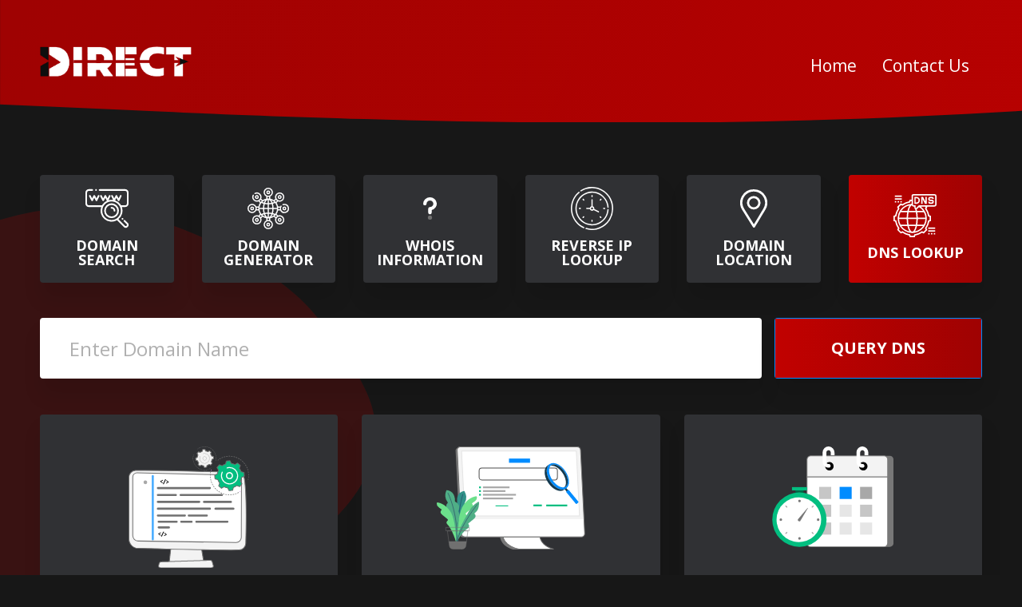

--- FILE ---
content_type: text/html; charset=UTF-8
request_url: https://domains.directarabia.com/dns-lookup
body_size: 9129
content:
<!DOCTYPE html>
<html lang="en">
	<head>
		<meta charset="utf-8">
		<meta http-equiv="X-UA-Compatible" content="IE=edge">
		<meta name="viewport" content="width=device-width,initial-scale=1,maximum-scale=1,user-scalable=no" />
		<title>DNS Lookup — Direct Arabia Tools</title>

		<link rel="icon" href="https://domains.directarabia.com/uploads/ca491c394b3a13147ef7d3c2dd7df00f.png" />
		<link rel="stylesheet" href="https://domains.directarabia.com/application/views/themes/default/assets/css/bootstrap.min.css">
		<link rel="stylesheet" href="https://domains.directarabia.com/application/views/themes/default/assets/css/all.min.css">
		<link rel="stylesheet" href="https://domains.directarabia.com/application/views/themes/default/assets/css/style.css">
		<link rel="stylesheet" href="https://domains.directarabia.com/application/views/themes/default/assets/css/additional.css">
		<link href="https://fonts.googleapis.com/css?family=Open+Sans:300,300i,400,400i,600,600i,700,700i,800,800i" rel="stylesheet">
        <style>
            .blockGrad {
                -webkit-transition: all 0.2s ease-in-out;
                transition: all 0.2s ease-in-out;
                position: absolute;
                left: 0;
                right: 0;
                top: 0;
                bottom: 0;
                z-index: 0;
                background: #c10100;
                background: -webkit-gradient(linear, left top, right top, from(#c10100), to(#9f0202));
                background: linear-gradient(to right, #c10100 0%, #9f0202 100%);
                filter: progid:DXImageTransform.Microsoft.gradient( startColorstr='$gradBlueLight', endColorstr='$gradBlueDark',GradientType=1 );
            }
            .custom-control-input:checked~.custom-control-label::before {
                color: #fff;
                border-color: #c10100;
                background-color: #c10100;
            }
            .headerBottom .headerBottomBlocks {
                background-color: #303134;
            }
            .headerBottom .headerBottomBlocks h2 {
                color: #fff;
            }
            .headerBottom .headerBottomBlocks .headerBottomBlockIcon svg path{
                fill:#fff;
            }

            .homepageColumnsArea .homepageColumnsMain h2 {
                color: #c10100;
            }
            .homepageColumnsArea .homepageColumnsMain p {
                color: #fff;
            }
            body .homepageColumnsArea .homepageColumnsMain {
                background-color: #303134;
            }
            body {
                background-color: #171717;
            }
            header {
                position: relative;
                z-index: 2;
                background: url(application/views/themes/default/assets/images/new_back.svg)
            }
            .mainSection::before {
                background: url(application/views/themes/default/assets/images/shap.svg) center center no-repeat;
            }
            .mainSection::after{
                background: url(application/views/themes/default/assets/images/shap.svg) center center no-repeat;
            }
            .homepageFaqsAreaMain .homepageFaqsArea:before{
                background: url(application/views/themes/default/assets/images/shap.svg) center center no-repeat;
            }

            .homepageFaqsAreaMain .homepageFaqsArea .homeFaqsRow h4 {
                font-size: 27px;
                font-weight: 600;
                color: #fff;
                margin: 0 0 25px 0;
            }
            .homepageFaqsAreaMain .homepageFaqsArea .homeFaqsRow p{
                color: #fff;
            }

            footer .footer-inner .navigationSection .footerCopyright a {
                color: #c10100;
            }
            .footerLogo img{
                width: 48%;
                filter: brightness(0) invert(1);
            }
            .searchSection .searchButton{
                font-size: 20px;
            }
            .homepageFaqsAreaMain .homepageFaqsArea {
                background-color: #303134;
            }
            .homepageFaqsAreaMain .homepageFaqsArea h1 {
                font-size: 51px;
                font-weight: 800;
                color: #c10100;
                text-align: center;
                margin-bottom: 50px;
            }
            
        </style>
	<meta property="og:title" content="DNS Lookup — Direct Arabia Tools">

    <meta name="description" content="Look up the DNS Records of any domain name. Enter the domain name into the text-field and press the button.">
    <meta property="og:description" content="Look up the DNS Records of any domain name. Enter the domain name into the text-field and press the button.">

<meta property="og:image" content="https://domains.directarabia.com/uploads/default/og-image.png">
<meta property="og:url" content="https://domains.directarabia.com/dns-lookup">
<meta name="twitter:card" content="summary_large_image">

<script>
    window.bitflan_baseUrl = 'https://domains.directarabia.com/';
</script>
	</head>
<body>
	<div class="mainSection">
		<header class="mainPadding">
				<nav x-data="{ showMenu: false }" class="p-0 navbar navbar-expand-lg navbar-dark">
					<a class="navbar-brand" href="https://domains.directarabia.com/"><img src="https://domains.directarabia.com/uploads/d45cd6298c1cf88db56bbe1b2876f4e5.png" class="img-responsivee"></a>

					<button x-on:click="showMenu = !showMenu" class="navbar-toggler" type="button" data-toggle="collapse" data-target="#navbarNav" aria-controls="navbarNav" aria-expanded="false" aria-label="Toggle navigation">
						<span class="navbar-toggler-icon"></span>
					</button>
					<div class="collapse navbar-collapse navbarMob" x-bind:class="{ 'show': showMenu }" id="navbarNav">
						<ul class="navbar-nav headerNavigation">
							<li class="nav-item">
								<a class="nav-link" href="https://domains.directarabia.com/">Home</a>
							</li>

							
							
							
															<li class="nav-item">
									<a class="nav-link" href="https://domains.directarabia.com/contact">Contact Us</a>
								</li>
							
													</ul>
					</div>
				</nav>
		</header>

<div class="headerBottom mainPadding">
    <a href="https://domains.directarabia.com/" class="headerBottomBlocks ">
        <div class="blockGrad"></div>
        <div class="headerBottomBlockIcon"><svg xmlns="http://www.w3.org/2000/svg" width="58.138" height="52.004" viewBox="0 0 58.138 52.004"><g transform="translate(0 -0.5)"><path d="M232,168.5a9.992,9.992,0,1,0,9.992,9.992A10,10,0,0,0,232,168.5Zm0,17.714a7.721,7.721,0,1,1,7.721-7.721A7.73,7.73,0,0,1,232,186.214Zm0,0" transform="translate(-196.796 -148.924)"/><path d="M301.139,211.5a1.135,1.135,0,0,0,0,2.271,2.842,2.842,0,0,1,2.838,2.838,1.135,1.135,0,1,0,2.271,0A5.115,5.115,0,0,0,301.139,211.5Zm0,0" transform="translate(-265.939 -187.044)"/><path d="M44.906,71.11a1.136,1.136,0,1,0-2.017,1.044l3.057,5.9a1.135,1.135,0,0,0,2.032-.031l1.851-3.853,2.01,3.883a1.136,1.136,0,0,0,1.009.613h.017a1.137,1.137,0,0,0,1.007-.644l2.836-5.9a1.135,1.135,0,1,0-2.047-.983l-1.851,3.853L50.8,71.11a1.135,1.135,0,0,0-2.032.031l-1.85,3.853Zm0,0" transform="translate(-37.906 -62.048)"/><path d="M117.123,2.771a1.135,1.135,0,0,0,.8-1.938,1.135,1.135,0,1,0-.8,1.938Zm0,0" transform="translate(-102.818)"/><path d="M58.137,20.031V5.042A4.547,4.547,0,0,0,53.6.5H19.075a1.136,1.136,0,0,0,0,2.271H53.6a2.274,2.274,0,0,1,2.271,2.271V20.031A2.274,2.274,0,0,1,53.6,22.3h-5.45c-.033,0-.065,0-.1,0a14.84,14.84,0,0,0-7.982-6.674l1.683-3.5,2.01,3.883a1.134,1.134,0,0,0,1.008.613h.017a1.136,1.136,0,0,0,1.006-.644l2.836-5.9a1.135,1.135,0,0,0-2.047-.983l-1.85,3.853L42.72,9.062a1.136,1.136,0,0,0-2.032.031l-1.851,3.853-2.01-3.883a1.136,1.136,0,0,0-2.017,1.044l2.513,4.855a14.784,14.784,0,0,0-6.151.405l2.541-5.291a1.135,1.135,0,0,0-2.047-.983l-1.851,3.853-2.01-3.883a1.136,1.136,0,0,0-2.032.031l-1.85,3.853-2.01-3.883A1.136,1.136,0,0,0,19.9,10.106l3.057,5.9a1.135,1.135,0,0,0,2.032-.031l1.851-3.852,2.01,3.883a1.109,1.109,0,0,0,.12.181,14.86,14.86,0,0,0-6.609,6.11H4.542a2.274,2.274,0,0,1-2.271-2.271V5.042A2.274,2.274,0,0,1,4.542,2.771H9.2A1.135,1.135,0,0,0,9.2.5H4.542A4.547,4.547,0,0,0,0,5.042V20.031a4.547,4.547,0,0,0,4.542,4.542H21.31A14.758,14.758,0,0,0,42.552,42.366l9.012,9.012a3.85,3.85,0,0,0,5.445-5.446l-3.541-3.541A1.135,1.135,0,1,0,51.863,44L55.4,47.539a1.579,1.579,0,0,1-2.233,2.234l-8.714-8.714a14.748,14.748,0,0,0,4.634-16.486h4.5a4.547,4.547,0,0,0,4.542-4.542ZM35.2,42.059A12.491,12.491,0,1,1,47.691,29.569,12.5,12.5,0,0,1,35.2,42.059Zm0,0" /><path d="M430.423,343.114a1.135,1.135,0,1,0,.8-.333A1.144,1.144,0,0,0,430.423,343.114Zm0,0" transform="translate(-381.254 -303.415)"/></g></svg></div>
        <h2>Domain Search</h2>
    </a>
    
        <a href="https://domains.directarabia.com/domain-generator" class="headerBottomBlocks ">
        <div class="blockGrad"></div>
        <div class="headerBottomBlockIcon"><svg xmlns="http://www.w3.org/2000/svg" width="51.761" height="51.761" viewBox="0 0 51.761 51.761"><g transform="translate(0)"><path d="M236.8,35.566A2.433,2.433,0,1,0,234.367,38,2.436,2.436,0,0,0,236.8,35.566Zm-3.349,0a.917.917,0,1,1,.917.917A.918.918,0,0,1,233.45,35.566Z" transform="translate(-208.486 -29.783)" /><path d="M45.978,20.1a5.77,5.77,0,0,0-1.927.329.758.758,0,0,0,.505,1.43,4.268,4.268,0,1,1-2.086,1.6.758.758,0,1,0-1.246-.864,5.781,5.781,0,0,0-.492.86H38.124a12.412,12.412,0,0,0-1.869-4.5L38.1,17.1a5.783,5.783,0,1,0-3.441-3.441l-1.85,1.85a12.414,12.414,0,0,0-4.5-1.869v-2.61a5.783,5.783,0,1,0-4.866,0v2.61a12.414,12.414,0,0,0-4.5,1.869l-1.85-1.85a5.782,5.782,0,0,0-8.128-7.1.758.758,0,1,0,.708,1.341,4.266,4.266,0,1,1-1.823,1.86A.758.758,0,1,0,6.5,9.074,5.784,5.784,0,0,0,13.657,17.1l1.85,1.85a12.413,12.413,0,0,0-1.869,4.5h-2.61a5.783,5.783,0,1,0,0,4.866h2.61a12.414,12.414,0,0,0,1.869,4.5l-1.85,1.85A5.783,5.783,0,1,0,17.1,38.1l1.85-1.85a12.414,12.414,0,0,0,4.5,1.869v2.61a5.783,5.783,0,1,0,4.866,0v-2.61a12.414,12.414,0,0,0,4.5-1.869l1.85,1.85A5.783,5.783,0,1,0,38.1,34.663l-1.85-1.85a12.413,12.413,0,0,0,1.869-4.5h2.61A5.782,5.782,0,1,0,45.978,20.1Zm-16.3,16.071a11.619,11.619,0,0,0,1.6-2.981,14.511,14.511,0,0,1,2.061.721A10.984,10.984,0,0,1,29.676,36.169Zm-7.59-20.576a11.621,11.621,0,0,0-1.6,2.981,14.509,14.509,0,0,1-2.061-.721A10.985,10.985,0,0,1,22.085,15.592Zm10.4,9.53a21.765,21.765,0,0,0-.739-5.105,15.448,15.448,0,0,0,2.679-1,10.912,10.912,0,0,1,2.392,6.1H32.488ZM26.639,15.049a5.454,5.454,0,0,1,2.709,2.88c.156.312.3.641.435.983a21.466,21.466,0,0,1-3.144.334Zm-1.516,4.2a21.467,21.467,0,0,1-3.144-.334c.135-.342.279-.671.435-.983a5.454,5.454,0,0,1,2.709-2.88Zm0,1.518v4.358H20.791a20.19,20.19,0,0,1,.7-4.759,22.9,22.9,0,0,0,3.63.4Zm0,5.874V31a22.9,22.9,0,0,0-3.63.4,20.185,20.185,0,0,1-.7-4.759Zm0,5.876v4.2a5.454,5.454,0,0,1-2.709-2.88c-.156-.312-.3-.641-.435-.983A21.452,21.452,0,0,1,25.122,32.515Zm1.516,0a21.469,21.469,0,0,1,3.144.334c-.135.342-.279.671-.435.983a5.454,5.454,0,0,1-2.709,2.88Zm0-1.518V26.639H30.97a20.191,20.191,0,0,1-.7,4.759A22.887,22.887,0,0,0,26.639,31Zm0-5.874V20.764a22.9,22.9,0,0,0,3.63-.4,20.185,20.185,0,0,1,.7,4.759Zm6.7-7.27a14.509,14.509,0,0,1-2.061.721,11.617,11.617,0,0,0-1.6-2.981,10.983,10.983,0,0,1,3.666,2.26ZM17.333,19.019a15.437,15.437,0,0,0,2.679,1,21.76,21.76,0,0,0-.739,5.105H14.942A10.911,10.911,0,0,1,17.333,19.019Zm1.94,7.619a21.759,21.759,0,0,0,.739,5.105,15.447,15.447,0,0,0-2.679,1,10.912,10.912,0,0,1-2.392-6.1Zm-.854,7.27a14.514,14.514,0,0,1,2.061-.721,11.615,11.615,0,0,0,1.606,2.982,10.985,10.985,0,0,1-3.667-2.261Zm16.008-1.167a15.441,15.441,0,0,0-2.678-1,21.768,21.768,0,0,0,.738-5.106h4.331A10.912,10.912,0,0,1,34.428,32.742ZM37.075,8.653a4.266,4.266,0,1,1,0,6.033A4.253,4.253,0,0,1,37.075,8.653Zm-1.669,6.406a5.759,5.759,0,0,0,1.3,1.3L35.327,17.73a12.593,12.593,0,0,0-1.3-1.3ZM21.614,5.783a4.266,4.266,0,1,1,4.266,4.266,4.271,4.271,0,0,1-4.266-4.266Zm3.35,5.709a5.759,5.759,0,0,0,1.833,0v1.94q-.454-.033-.917-.034t-.917.034Zm-9.906,4.862a5.759,5.759,0,0,0,1.3-1.3l1.376,1.376a12.6,12.6,0,0,0-1.3,1.3ZM5.783,30.147a4.266,4.266,0,1,1,4.266-4.266,4.271,4.271,0,0,1-4.266,4.266Zm5.709-3.35a5.759,5.759,0,0,0,0-1.833h1.94q-.033.454-.034.917t.034.917Zm3.194,16.311a4.264,4.264,0,1,1,0-6.033A4.271,4.271,0,0,1,14.686,43.108ZM16.354,36.7a5.76,5.76,0,0,0-1.3-1.3l1.376-1.376a12.583,12.583,0,0,0,1.3,1.3Zm13.792,9.275a4.266,4.266,0,1,1-4.266-4.266A4.271,4.271,0,0,1,30.147,45.978ZM26.8,40.269a5.759,5.759,0,0,0-1.833,0v-1.94q.454.033.917.034t.917-.034Zm13.295-4.441a4.264,4.264,0,1,1-3.017,1.248A4.252,4.252,0,0,1,40.092,35.828ZM36.7,35.407a5.76,5.76,0,0,0-1.3,1.3l-1.376-1.376a12.6,12.6,0,0,0,1.3-1.3Zm1.626-8.61q.033-.454.034-.917t-.034-.917h1.94a5.783,5.783,0,0,0,0,1.833Z" /><path d="M435.6,234.367a2.433,2.433,0,1,0-2.433,2.433A2.436,2.436,0,0,0,435.6,234.367Zm-3.35,0a.917.917,0,1,1,.917.917A.918.918,0,0,1,432.249,234.367Z" transform="translate(-387.188 -208.486)" /><path d="M35.566,231.934A2.433,2.433,0,1,0,38,234.367,2.436,2.436,0,0,0,35.566,231.934Zm0,3.35a.917.917,0,1,1,.917-.917A.918.918,0,0,1,35.566,235.284Z" transform="translate(-29.783 -208.486)" /><path d="M231.934,433.166a2.433,2.433,0,1,0,2.433-2.433A2.436,2.436,0,0,0,231.934,433.166Zm3.35,0a.917.917,0,1,1-.917-.917A.918.918,0,0,1,235.284,433.166Z" transform="translate(-208.486 -387.188)" /><path d="M374.949,377.383a2.433,2.433,0,1,0-1.72-.713A2.417,2.417,0,0,0,374.949,377.383ZM374.3,374.3a.917.917,0,1,1,0,1.3A.913.913,0,0,1,374.3,374.3Z" transform="translate(-334.857 -334.858)" /><path d="M95.514,95.514a2.436,2.436,0,1,0-1.72.711A2.436,2.436,0,0,0,95.514,95.514Zm-2.368-2.368a.917.917,0,1,1,0,1.3A.913.913,0,0,1,93.145,93.145Z" transform="translate(-82.124 -82.124)" /><path d="M374.95,96.225a2.432,2.432,0,1,0-1.72-.711A2.426,2.426,0,0,0,374.95,96.225Zm-.648-3.08a.917.917,0,1,1,0,1.3A.914.914,0,0,1,374.3,93.145Z" transform="translate(-334.858 -82.124)" /><path d="M92.073,373.229a2.433,2.433,0,1,0,3.441,0A2.418,2.418,0,0,0,92.073,373.229Zm2.369,2.368a.916.916,0,1,1,0-1.3A.917.917,0,0,1,94.441,375.6Z" transform="translate(-82.124 -334.858)" /></g></svg></div>
        <h2>Domain Generator</h2>
    </a>
    
        <a href="https://domains.directarabia.com/whois" class="headerBottomBlocks ">
        <div class="blockGrad"></div>
        <div class="headerBottomBlockIcon"><svg xmlns="http://www.w3.org/2000/svg" width="16.67" height="30.652" viewBox="0 0 16.67 28.652"><g transform="translate(-18.337 -13.388)"><circle cx="2.605" cy="2.605" r="2.605" transform="translate(24.068 36.831)" /><path d="M184.335,128.5A8.345,8.345,0,0,0,176,136.835a2.084,2.084,0,1,0,4.168,0A4.168,4.168,0,1,1,184.335,141a2.084,2.084,0,0,0-2.084,2.084V148.3a2.084,2.084,0,0,0,4.168,0v-3.389a8.336,8.336,0,0,0-2.084-16.407Z" transform="translate(-157.663 -115.112)" /></g></svg></div>
        <h2>WHOIS Information</h2>
    </a>
    
        <a href="https://domains.directarabia.com/ip-lookup" class="headerBottomBlocks ">
        <div class="blockGrad"></div>
        <div class="headerBottomBlockIcon"><svg xmlns="http://www.w3.org/2000/svg" width="53.494" height="53.494" viewBox="0 0 53.494 53.494"><path d="M249.284,98.666a.784.784,0,0,0,.784-.784v-1.15a.784.784,0,1,0-1.567,0v1.15A.784.784,0,0,0,249.284,98.666Z" transform="translate(-222.536 -85.924)" /><path d="M350.33,141.028a.783.783,0,0,0-1.108,0l-.813.813a.784.784,0,0,0,1.108,1.108l.813-.813A.784.784,0,0,0,350.33,141.028Z" transform="translate(-311.801 -126.088)" /><path d="M390.012,248.5a.784.784,0,0,0,0,1.567h1.15a.784.784,0,1,0,0-1.567Z" transform="translate(-348.561 -222.537)" /><path d="M348.939,348.409a.784.784,0,1,0-1.108,1.108l.813.813a.784.784,0,0,0,1.108-1.108Z" transform="translate(-311.284 -311.802)" /><path d="M247.683,390.013v1.15a.784.784,0,0,0,1.567,0v-1.15a.784.784,0,0,0-1.567,0Z" transform="translate(-221.805 -348.562)" /><path d="M141.263,347.832l-.813.813a.784.784,0,0,0,1.108,1.108l.813-.813a.784.784,0,0,0-1.108-1.108Z" transform="translate(-125.57 -311.285)" /><path d="M96.732,247.684a.784.784,0,0,0,0,1.567h1.15a.784.784,0,0,0,0-1.567Z" transform="translate(-85.923 -221.806)" /><path d="M142.95,141.264l-.813-.813a.784.784,0,0,0-1.108,1.108l.813.813a.784.784,0,0,0,1.108-1.108Z" transform="translate(-126.088 -125.571)" /><path d="M194.342,159.079l5.582,2.87a.784.784,0,1,0,.717-1.394l-5.58-2.869a2.875,2.875,0,0,0-2.035-3.334v-7.987a.784.784,0,0,0-1.567,0v7.987a2.886,2.886,0,0,0-1.982,1.982h-3.889a.784.784,0,1,0,0,1.567h3.889a2.872,2.872,0,0,0,4.865,1.177Zm-2.1-.653a1.308,1.308,0,1,1,1.308-1.308A1.309,1.309,0,0,1,192.243,158.426Z" transform="translate(-165.495 -130.371)" /><path d="M96.1,75.088a.784.784,0,0,0,.722-.841,21.016,21.016,0,1,0,0,3.253.784.784,0,1,0-1.563-.12,19.447,19.447,0,1,1,0-3.013A.782.782,0,0,0,96.1,75.088Z" transform="translate(-49.125 -49.125)" /><path d="M148.187,7.834a26.755,26.755,0,0,0-33.338-3.615.784.784,0,1,0,.846,1.319,25.176,25.176,0,1,1,6.268,45.309.784.784,0,0,0-.454,1.5A26.75,26.75,0,0,0,148.187,7.834Z" transform="translate(-102.527)" /><path d="M16.587,100.73a25.185,25.185,0,0,1-5.872-42.461.784.784,0,0,0-1-1.208,26.752,26.752,0,0,0,6.238,45.1.784.784,0,0,0,.633-1.434Z" transform="translate(0 -50.938)" /></svg></div>
        <h2>Reverse IP Lookup</h2>
    </a>
        
        <a href="https://domains.directarabia.com/location" class="headerBottomBlocks ">
        <div class="blockGrad"></div>
        <div class="headerBottomBlockIcon"><svg xmlns="http://www.w3.org/2000/svg" width="33.859" height="48.155" viewBox="0 0 33.859 48.155"><g transform="translate(-76)"><g transform="translate(76)"><path d="M92.929,0a16.933,16.933,0,0,0-14.4,25.832L91.966,47.488a1.411,1.411,0,0,0,1.2.667h.011a1.41,1.41,0,0,0,1.2-.686l13.1-21.866A16.933,16.933,0,0,0,92.929,0Zm12.12,24.154L93.143,44.034,80.925,24.345a14.117,14.117,0,1,1,24.124-.191Z" transform="translate(-76)" /></g><g transform="translate(84.465 8.465)"><path d="M174.465,90a8.465,8.465,0,1,0,8.465,8.465A8.474,8.474,0,0,0,174.465,90Zm0,14.127a5.662,5.662,0,1,1,5.653-5.662A5.666,5.666,0,0,1,174.465,104.127Z" transform="translate(-166 -90)" /></g></g></svg></div>
        <h2>Domain Location</h2>
    </a>
        
        <a href="https://domains.directarabia.com/dns-lookup" class="headerBottomBlocks active">
        <div class="blockGrad"></div>
        <div class="headerBottomBlockIcon"><svg xmlns="http://www.w3.org/2000/svg" width="54.194" height="54.194" viewBox="0 0 54.194 54.194"><g transform="translate(-1 -1)"><path d="M33.622,5H31v8.741h2.622a4.371,4.371,0,1,0,0-8.741Zm0,6.993h-.874V6.748h.874a2.622,2.622,0,1,1,0,5.245Z" transform="translate(-3.777 -0.504)" /><path d="M53.622,6.748H55.37a.875.875,0,0,1,.874.874h1.748A2.625,2.625,0,0,0,55.37,5H53.622a2.622,2.622,0,0,0,0,5.245H55.37a.874.874,0,0,1,0,1.748H53.622a.875.875,0,0,1-.874-.874H51a2.626,2.626,0,0,0,2.622,2.622H55.37a2.622,2.622,0,0,0,0-5.245H53.622a.874.874,0,0,1,0-1.748Z" transform="translate(-6.295 -0.504)" /><path d="M46.245,10.912,43.288,5H41v8.741h1.748V7.829L45.7,13.741h2.288V5H46.245Z" transform="translate(-5.036 -0.504)" /><path d="M52.572,1H26.349a2.626,2.626,0,0,0-2.622,2.622V7.993H21.339l-.67,2.1a21.892,21.892,0,0,0-8.487,3.52L10.218,12.6,5.607,17.21l1.016,1.965A21.856,21.856,0,0,0,3.1,27.662l-2.1.67v6.523l2.1.669a21.877,21.877,0,0,0,3.519,8.487L5.607,45.976l4.611,4.612,1.965-1.017a21.879,21.879,0,0,0,8.487,3.52l.67,2.1h6.523l.67-2.1a21.892,21.892,0,0,0,8.487-3.52l1.965,1.017,4.611-4.612-1.016-1.965A21.856,21.856,0,0,0,46.1,35.525l2.1-.67V28.331l-2.1-.669a21.877,21.877,0,0,0-3.519-8.487l1.016-1.965-.478-.477h9.455a2.626,2.626,0,0,0,2.622-2.622V3.622A2.626,2.626,0,0,0,52.572,1ZM28.225,19.908c.215.653.413,1.341.587,2.071H20.376c.885-3.741,2.23-6.2,3.57-6.821a2.626,2.626,0,0,0,2.4,1.577h.874V18.12A2.1,2.1,0,0,0,28.225,19.908ZM33.1,17.335a16.618,16.618,0,0,1,5.034,4.644H30.6q-.223-.99-.49-1.9a2.1,2.1,0,0,0,.712-.465ZM9.98,23.727h8.279a46.635,46.635,0,0,0-.642,6.993H8.037A16.492,16.492,0,0,1,9.98,23.727Zm1.1-1.748a16.631,16.631,0,0,1,10.137-6.646A18.638,18.638,0,0,0,18.6,21.978Zm8.287,8.741a44.08,44.08,0,0,1,.648-6.993h9.159a43.951,43.951,0,0,1,.653,6.993ZM29.83,32.468a44.079,44.079,0,0,1-.648,6.993H20.019a44.08,44.08,0,0,1-.648-6.993Zm-12.214,0a46.75,46.75,0,0,0,.642,6.993H9.979a16.492,16.492,0,0,1-1.942-6.993Zm.985,8.741a18.638,18.638,0,0,0,2.621,6.646,16.631,16.631,0,0,1-10.137-6.646Zm1.776,0h8.448C27.8,45.56,26.144,48.2,24.6,48.2S21.406,45.56,20.377,41.209Zm10.223,0h7.516A16.631,16.631,0,0,1,27.98,47.854,18.638,18.638,0,0,0,30.6,41.209Zm8.621-1.748H30.943a46.635,46.635,0,0,0,.642-6.993h9.579A16.492,16.492,0,0,1,39.222,39.46Zm-7.643-8.741a46.054,46.054,0,0,0-.631-6.993h8.272a16.591,16.591,0,0,1,1.96,6.993Zm9.876-13.176-.922,1.783.318.437a20.1,20.1,0,0,1,3.61,8.706l.084.534,1.908.607v3.966l-1.908.607-.084.534a20.094,20.094,0,0,1-3.61,8.706l-.318.437.922,1.783-2.8,2.8-1.782-.922-.436.318a20.1,20.1,0,0,1-8.707,3.611l-.534.084-.607,1.908H22.618l-.607-1.907-.534-.084a20.1,20.1,0,0,1-8.707-3.611l-.436-.318-1.782.922-2.8-2.8.922-1.783-.318-.437a20.1,20.1,0,0,1-3.61-8.706l-.084-.534-1.909-.607V29.611L4.656,29l.084-.534a20.094,20.094,0,0,1,3.61-8.706l.318-.437-.922-1.783,2.8-2.8,1.782.922.436-.318a20.1,20.1,0,0,1,8.707-3.611l.534-.084.607-1.908h1.109v3.541a18.314,18.314,0,1,0,11.649,3.452h5.27Zm11.991-3.432a.875.875,0,0,1-.874.874H32.98l-3.392,3.391a.376.376,0,0,1-.617-.256V14.986H26.349a.875.875,0,0,1-.874-.874V3.622a.875.875,0,0,1,.874-.874H52.572a.875.875,0,0,1,.874.874Z" /><path d="M51,49h8.741v1.748H51Z" transform="translate(-6.295 -6.043)" /><path d="M51,53h8.741v1.748H51Z" transform="translate(-6.295 -6.547)" /><path d="M55,57h1.748v1.748H55Z" transform="translate(-6.799 -7.05)" /><path d="M51,57h1.748v1.748H51Z" transform="translate(-6.295 -7.05)" /><path d="M59,57h1.748v1.748H59Z" transform="translate(-7.302 -7.05)" /><path d="M3,3h8.741V4.748H3Z" transform="translate(-0.252 -0.252)" /><path d="M3,7h8.741V8.748H3Z" transform="translate(-0.252 -0.755)" /><path d="M3,11H4.748v1.748H3Z" transform="translate(-0.252 -1.259)" /><path d="M11,11h1.748v1.748H11Z" transform="translate(-1.259 -1.259)" /><path d="M7,11H8.748v1.748H7Z" transform="translate(-0.755 -1.259)" /></g></svg></div>
        <h2>DNS Lookup</h2>
    </a>
    </div>
<section x-data="window.bitflan.components.dns_lookup_component()" x-init="init({'invalid_domain':'Invalid Domain Name provided.','invalid_url_unknown':'You provided an Invalid URL, or the Domain does not exist.'})" @keyup.enter="submit()">
	<div class="searchSection mainPadding">
		<div class="searchInput">
			<input x-model="domain" type="text" placeholder="Enter Domain Name" x-bind:class="error && 'border border-danger'" class="inputFiled form-control">
			<div x-show="domain.length" x-on:click="domain = ''" x-cloak class="searchCross">
				<svg xmlns="http://www.w3.org/2000/svg" width="30.047" height="30.047" viewBox="0 0 30.047 30.047">
					<path d="M19.349,8.726H12.9a.379.379,0,0,1-.379-.379V1.9a1.9,1.9,0,0,0-3.794,0v6.45a.379.379,0,0,1-.379.379H1.9a1.9,1.9,0,0,0,0,3.794h6.45a.379.379,0,0,1,.379.379v6.45a1.9,1.9,0,0,0,3.794,0V12.9a.379.379,0,0,1,.379-.379h6.45a1.9,1.9,0,0,0,0-3.794Zm0,0" transform="translate(15.023) rotate(45)" fill="#b8b8b8" />
				</svg>
			</div>
		</div>
		<button x-on:click="submit()" class="btn searchButton" type="submit" value="submit">
			<div class="blockGrad"></div>
			<span x-show="!sending">Query DNS</span>
			<span x-cloak x-show="sending"><img src="https://domains.directarabia.com/application/views/themes/default/assets/images/search_loader.svg" /></span>
		</button>
	</div>

	<template x-if="error_message.length">
		<div class="mt-3 mainPadding" x-transition>
			<div class="alert alert-danger" x-text="error_message"></div>
		</div>
	</template>

	<template x-if="data" x-transition>
	<div class="result-content mainPadding">
		<div class="result-content-inner">
			<div class="result-main-title clearfix">
				<div class="left-title-area plus"><span><svg xmlns="http://www.w3.org/2000/svg" width="17.812" height="17.812" viewBox="0 0 54.194 54.194">
							<g transform="translate(-1 -1)">
								<path d="M33.622,5H31v8.741h2.622a4.371,4.371,0,1,0,0-8.741Zm0,6.993h-.874V6.748h.874a2.622,2.622,0,1,1,0,5.245Z" transform="translate(-3.777 -0.504)"></path>
								<path d="M53.622,6.748H55.37a.875.875,0,0,1,.874.874h1.748A2.625,2.625,0,0,0,55.37,5H53.622a2.622,2.622,0,0,0,0,5.245H55.37a.874.874,0,0,1,0,1.748H53.622a.875.875,0,0,1-.874-.874H51a2.626,2.626,0,0,0,2.622,2.622H55.37a2.622,2.622,0,0,0,0-5.245H53.622a.874.874,0,0,1,0-1.748Z" transform="translate(-6.295 -0.504)"></path>
								<path d="M46.245,10.912,43.288,5H41v8.741h1.748V7.829L45.7,13.741h2.288V5H46.245Z" transform="translate(-5.036 -0.504)"></path>
								<path d="M52.572,1H26.349a2.626,2.626,0,0,0-2.622,2.622V7.993H21.339l-.67,2.1a21.892,21.892,0,0,0-8.487,3.52L10.218,12.6,5.607,17.21l1.016,1.965A21.856,21.856,0,0,0,3.1,27.662l-2.1.67v6.523l2.1.669a21.877,21.877,0,0,0,3.519,8.487L5.607,45.976l4.611,4.612,1.965-1.017a21.879,21.879,0,0,0,8.487,3.52l.67,2.1h6.523l.67-2.1a21.892,21.892,0,0,0,8.487-3.52l1.965,1.017,4.611-4.612-1.016-1.965A21.856,21.856,0,0,0,46.1,35.525l2.1-.67V28.331l-2.1-.669a21.877,21.877,0,0,0-3.519-8.487l1.016-1.965-.478-.477h9.455a2.626,2.626,0,0,0,2.622-2.622V3.622A2.626,2.626,0,0,0,52.572,1ZM28.225,19.908c.215.653.413,1.341.587,2.071H20.376c.885-3.741,2.23-6.2,3.57-6.821a2.626,2.626,0,0,0,2.4,1.577h.874V18.12A2.1,2.1,0,0,0,28.225,19.908ZM33.1,17.335a16.618,16.618,0,0,1,5.034,4.644H30.6q-.223-.99-.49-1.9a2.1,2.1,0,0,0,.712-.465ZM9.98,23.727h8.279a46.635,46.635,0,0,0-.642,6.993H8.037A16.492,16.492,0,0,1,9.98,23.727Zm1.1-1.748a16.631,16.631,0,0,1,10.137-6.646A18.638,18.638,0,0,0,18.6,21.978Zm8.287,8.741a44.08,44.08,0,0,1,.648-6.993h9.159a43.951,43.951,0,0,1,.653,6.993ZM29.83,32.468a44.079,44.079,0,0,1-.648,6.993H20.019a44.08,44.08,0,0,1-.648-6.993Zm-12.214,0a46.75,46.75,0,0,0,.642,6.993H9.979a16.492,16.492,0,0,1-1.942-6.993Zm.985,8.741a18.638,18.638,0,0,0,2.621,6.646,16.631,16.631,0,0,1-10.137-6.646Zm1.776,0h8.448C27.8,45.56,26.144,48.2,24.6,48.2S21.406,45.56,20.377,41.209Zm10.223,0h7.516A16.631,16.631,0,0,1,27.98,47.854,18.638,18.638,0,0,0,30.6,41.209Zm8.621-1.748H30.943a46.635,46.635,0,0,0,.642-6.993h9.579A16.492,16.492,0,0,1,39.222,39.46Zm-7.643-8.741a46.054,46.054,0,0,0-.631-6.993h8.272a16.591,16.591,0,0,1,1.96,6.993Zm9.876-13.176-.922,1.783.318.437a20.1,20.1,0,0,1,3.61,8.706l.084.534,1.908.607v3.966l-1.908.607-.084.534a20.094,20.094,0,0,1-3.61,8.706l-.318.437.922,1.783-2.8,2.8-1.782-.922-.436.318a20.1,20.1,0,0,1-8.707,3.611l-.534.084-.607,1.908H22.618l-.607-1.907-.534-.084a20.1,20.1,0,0,1-8.707-3.611l-.436-.318-1.782.922-2.8-2.8.922-1.783-.318-.437a20.1,20.1,0,0,1-3.61-8.706l-.084-.534-1.909-.607V29.611L4.656,29l.084-.534a20.094,20.094,0,0,1,3.61-8.706l.318-.437-.922-1.783,2.8-2.8,1.782.922.436-.318a20.1,20.1,0,0,1,8.707-3.611l.534-.084.607-1.908h1.109v3.541a18.314,18.314,0,1,0,11.649,3.452h5.27Zm11.991-3.432a.875.875,0,0,1-.874.874H32.98l-3.392,3.391a.376.376,0,0,1-.617-.256V14.986H26.349a.875.875,0,0,1-.874-.874V3.622a.875.875,0,0,1,.874-.874H52.572a.875.875,0,0,1,.874.874Z"></path>
								<path d="M51,49h8.741v1.748H51Z" transform="translate(-6.295 -6.043)"></path>
								<path d="M51,53h8.741v1.748H51Z" transform="translate(-6.295 -6.547)"></path>
								<path d="M55,57h1.748v1.748H55Z" transform="translate(-6.799 -7.05)"></path>
								<path d="M51,57h1.748v1.748H51Z" transform="translate(-6.295 -7.05)"></path>
								<path d="M59,57h1.748v1.748H59Z" transform="translate(-7.302 -7.05)"></path>
								<path d="M3,3h8.741V4.748H3Z" transform="translate(-0.252 -0.252)"></path>
								<path d="M3,7h8.741V8.748H3Z" transform="translate(-0.252 -0.755)"></path>
								<path d="M3,11H4.748v1.748H3Z" transform="translate(-0.252 -1.259)"></path>
								<path d="M11,11h1.748v1.748H11Z" transform="translate(-1.259 -1.259)"></path>
								<path d="M7,11H8.748v1.748H7Z" transform="translate(-0.755 -1.259)"></path>
							</g>
						</svg></span>Domain DNS</div>
			</div>
			<div class="extension-area">
				<div class="domainDnsSection">
					<div class="table-responsive">
						<template x-if="data">
							<table class="table table-striped table-bordered bg-light mb-0">
								<thead class="bg-primary text-light">
									<tr>
										<th class="text-center">Records</th>
										<th class="text-center">TTL</th>
										<th class="text-center">Class</th>
										<th>Entries for <span x-init="$el.textContent = domain"></span></th>
									</tr>
								</thead>
								<tbody>
									<template x-if="data.a.data">
										<tr>
											<td class="align-middle text-center">
												<h4><span class="badge badge-primary">A</span></h4>
											</td>
											<td class="align-middle text-center" x-text="data.a.ttl"></td>
											<td class="align-middle text-center" x-text="data.a.class"></td>
											<td>
												<template x-for="row in data.a.data">
													<h5 class="text-dark" x-text="row.ip"></h5>
												</template>
											</td>
										</tr>
									</template>

									<template x-if="data.aaaa.data">
										<tr>
											<td class="align-middle text-center">
												<h4><span class="badge badge-info">AAAA</span></h4>
											</td>

											<td class="align-middle text-center" x-text="data.aaaa.ttl"></td>
											<td class="align-middle text-center" x-text="data.aaaa.class"></td>
											<td>
												<template x-for="row in data.aaaa.data">
													<h5 class="text-dark" x-text="row.ipv6"></h5>
												</template>
											</td>
										</tr>
									</template>

									<template x-if="data.ns.data">
										<tr>
											<td class="align-middle text-center">
												<h4><span class="badge badge-success">NS</span></h4>
											</td>

											<td class="align-middle text-center" x-text="data.ns.ttl"></td>
											<td class="align-middle text-center" x-text="data.ns.class"></td>
											<td>
												<template x-for="row in data.ns.data">
													<h5 class="text-dark" x-text="row.target"></h5>
												</template>
											</td>
										</tr>
									</template>
									
									<template x-if="data.mx.data">
										<tr>
											<td class="align-middle text-center">
												<h4><span class="badge badge-danger">MX</span></h4>
											</td>

											<td class="align-middle text-center" x-text="data.mx.ttl"></td>
											<td class="align-middle text-center" x-text="data.mx.class"></td>
											<td>
												<template x-for="row in data.mx.data">
													<h5 class="text-dark" x-text="row.target"></h5>
												</template>
											</td>
										</tr>
									</template>

									<template x-if="data.soa.data">
										<tr>
											<td class="align-middle text-center">
												<h4><span class="badge badge-warning">SOA</span></h4>
											</td>

											<td class="align-middle text-center" x-text="data.soa.ttl"></td>
											<td class="align-middle text-center" x-text="data.soa.class"></td>
											<td>
												<h5 class="text-dark">Email: <span x-text="data.soa.data.email"></span></h5>
												<h5 class="text-dark">Serial: <span x-text="data.soa.data.serial"></span></h5>
												<h5 class="text-dark">Refresh: <span x-text="data.soa.data.refresh"></span></h5>
												<h5 class="text-dark">Retry: <span x-text="data.soa.data.retry"></span></h5>
												<h5 class="text-dark">Expire: <span x-text="data.soa.data.expire"></span></h5>
												<h5 class="text-dark">Minimum TTL: <span x-text="data.soa.data.minimum_ttl"></span></h5>
											</td>
										</tr>
									</template>

									<template x-if="data.txt.data">
										<tr>
											<td class="align-middle text-center">
												<h4><span class="badge badge-secondary">TXT</span></h4>
											</td>

											<td class="align-middle text-center" x-text="data.txt.ttl"></td>
											<td class="align-middle text-center" x-text="data.txt.class"></td>
											<td>
												<template x-for="row in data.txt.data">
													<h5 class="text-dark" x-text="row.txt"></h5>
												</template>
											</td>
										</tr>
									</template>
								</tbody>
							</table>
						</template>
					</div>
				</div>
			</div>
		</div>
	</div>
</template>
	<section>

		
<div class="mainPadding homepageColumnsArea">
    <div class="row">
                    <div class="col-lg-4 col-md-6">
                <div class="homepageColumnsMain">
                    <div class="homepageColumnsIcon"><img src="https://domains.directarabia.com/uploads/default/homepage-features/domain-search.svg"></div>
                    <h2>Check Domain Availability</h2>
                    <p>Check whether a Domain Name is available for registration or not via our Domain Search Tool.</p>
                </div>
            </div>
                    <div class="col-lg-4 col-md-6">
                <div class="homepageColumnsMain">
                    <div class="homepageColumnsIcon"><img src="https://domains.directarabia.com/uploads/default/homepage-features/domain-whois.svg"></div>
                    <h2>Find Domain Owner & Information</h2>
                    <p>Use the WHOIS Information tool to find out a domain's owner, location, ip and other information.</p>
                </div>
            </div>
                    <div class="col-lg-4 col-md-6">
                <div class="homepageColumnsMain">
                    <div class="homepageColumnsIcon"><img src="https://domains.directarabia.com/uploads/default/homepage-features/domain-expiry.svg"></div>
                    <h2>Find out Domain Expiry</h2>
                    <p>Looking out for a domain name that you want to claim? Learn when a domain will expire with our whois & search tools.</p>
                </div>
            </div>
            </div>
</div>


<div class="mainPadding homepageFaqsAreaMain">
    <div class="homepageFaqsArea">
        <h1>FAQs</h1>
        <div class="row">
                            <div class="col-lg-6">
                    <div class="homeFaqsRow">
                        <h4>How do I search a domain name?</h4>
                        <p>Simply use the Domain Search tool above. Type in the domain name in the search box and click on "Search"</p>
                    </div>
                </div>
                            <div class="col-lg-6">
                    <div class="homeFaqsRow">
                        <h4>How do I generate domain names?</h4>
                        <p>Use the Domain Generator tool. Type in a key-word and you will receive many suggestions back.</p>
                    </div>
                </div>
                            <div class="col-lg-6">
                    <div class="homeFaqsRow">
                        <h4>How can I find out who owns a domain?</h4>
                        <p>You can find out a domain's ownership using the WHOIS Information tool above.</p>
                    </div>
                </div>
                            <div class="col-lg-6">
                    <div class="homeFaqsRow">
                        <h4>Where can I find when a domain expires?</h4>
                        <p>You can use the WHOIS Information tool and check the domain-name to see when it will expire.</p>
                    </div>
                </div>
                            <div class="col-lg-6">
                    <div class="homeFaqsRow">
                        <h4>How do I find the location of an IP or Domain?</h4>
                        <p>To find the Location of an IP / Domain, you can use the IP Lookup & Domain Location tools.</p>
                    </div>
                </div>
                            <div class="col-lg-6">
                    <div class="homeFaqsRow">
                        <h4>Where can I see the DNS Records of a Domain?</h4>
                        <p>Use the DNS Lookup tool and type in your Domain Name.</p>
                    </div>
                </div>
                    </div>
    </div>
</div>

				
		<footer>
			<div class="footer-inner">
				<div class="mainPadding">
					<div class="navigationSection">
						<div class="row">
							<div class="col-lg-8">
								<div class="row">
									<div class="col-lg-4">
										<h2>Tools</h2>
										<ul>
																							<li><a href="https://domains.directarabia.com/">Domain Search</a></li>
											
																							<li><a href="https://domains.directarabia.com/domain-generator">Domain Generator</a></li>
											
																							<li><a href="https://domains.directarabia.com/whois">WHOIS Information</a></li>
																						
																							<li><a href="https://domains.directarabia.com/ip-lookup">Reverse IP Lookup</a></li>
																						
																							<li><a href="https://domains.directarabia.com/location">Domain Location</a></li>
											
																							<li><a href="https://domains.directarabia.com/dns-lookup">DNS Lookup</a></li>
																					</ul>
									</div>
									<div class="col-lg-4">
										<h2>Pages</h2>
										<ul>
											<li><a href="https://domains.directarabia.com/">Home</a></li>
																						
																							<li><a href="https://domains.directarabia.com/whois/recent">WHOIS Searches</a></li>
											
																							<li><a href="https://domains.directarabia.com/contact">Contact Us</a></li>
																					</ul>
									</div>

																	</div>
							</div>
							<div class="col-lg-4">
								<div class="footerLogo"><a href="https://domains.directarabia.com/"><img class="img-responsivee" src="https://domains.directarabia.com/uploads/d45cd6298c1cf88db56bbe1b2876f4e5.png"></a></div>
								<div class="footerCopyright">
                                    Copyright © 2022 <a href="https://directarabia.com/" target="_blank">DirectArabia</a>. All Rights Reserved.                                </div>
							</div>
						</div>
					</div>
				</div>
			</div>
		</footer>
		
	</div>
	<script src="https://domains.directarabia.com/application/views/themes/default/assets/js/vjax.min.js"></script>
	<script src="https://domains.directarabia.com/application/views/themes/default/assets/js/alpine.min.js" defer></script>
	
            <script src="https://domains.directarabia.com/application/views/themes/default/assets/js/components/dns_lookup.js" ></script>
    </body>
</html>

--- FILE ---
content_type: text/css
request_url: https://domains.directarabia.com/application/views/themes/default/assets/css/style.css
body_size: 6021
content:
*, body {
  font-family: "Open Sans", sans-serif;
}

body {
  overflow-x: hidden;
  background: #F6F6F6;
  font-size: 14px;
}

html, body {
  height: 100%;
}

body, p, form, input, h1, h2, h3, h4, h5, h6, p, form, ul, li, ol, article, aside, details, figcaption, figure, footer, header, hgroup, menu, nav, section {
  font-family: "Open Sans", sans-serif;
  color: #0072CF;
  -webkit-transition: all 0.2s ease-in-out;
  transition: all 0.2s ease-in-out;
}

a {
  color: #0072CF;
  text-decoration: none;
  font-family: "Open Sans", sans-serif;
  -webkit-transition: all 0.2s ease-in-out;
  transition: all 0.2s ease-in-out;
}

a:hover, a:focus, a:active {
  text-decoration: none;
  color: #f05323;
}

button, a, input, textarea {
  outline: 0 !important;
}

/* Margin */
.m-all-0 {
  margin: 0px !important;
}

.m-all-10 {
  margin: 10px !important;
}

.m-all-20 {
  margin: 20px !important;
}

.m-all-30 {
  margin: 30px !important;
}

.m-all-40 {
  margin: 40px !important;
}

.m-l-0 {
  margin-left: 0px !important;
}

.m-r-0 {
  margin-right: 0px !important;
}

.m-t-0 {
  margin-top: 0px !important;
}

.m-b-0 {
  margin-bottom: 0px !important;
}

.m-l-1 {
  margin-left: 1px !important;
}

.m-l-2 {
  margin-left: 2px !important;
}

.m-l-3 {
  margin-left: 3px !important;
}

.m-l-4 {
  margin-left: 4px !important;
}

.m-l-5 {
  margin-left: 5px !important;
}

.m-l-6 {
  margin-left: 6px !important;
}

.m-l-7 {
  margin-left: 7px !important;
}

.m-l-8 {
  margin-left: 8px !important;
}

.m-l-9 {
  margin-left: 9px !important;
}

.m-r-1 {
  margin-right: 1px !important;
}

.m-r-2 {
  margin-right: 2px !important;
}

.m-r-3 {
  margin-right: 3px !important;
}

.m-r-4 {
  margin-right: 4px !important;
}

.m-r-5 {
  margin-right: 5px !important;
}

.m-r-6 {
  margin-right: 6px !important;
}

.m-r-7 {
  margin-right: 7px !important;
}

.m-r-8 {
  margin-right: 8px !important;
}

.m-r-9 {
  margin-right: 9px !important;
}

.m-t-1 {
  margin-top: 1px !important;
}

.m-t-2 {
  margin-top: 2px !important;
}

.m-t-3 {
  margin-top: 3px !important;
}

.m-t-4 {
  margin-top: 4px !important;
}

.m-t-5 {
  margin-top: 5px !important;
}

.m-t-6 {
  margin-top: 6px !important;
}

.m-t-7 {
  margin-top: 7px !important;
}

.m-t-8 {
  margin-top: 8px !important;
}

.m-t-9 {
  margin-top: 9px !important;
}

.m-b-1 {
  margin-bottom: 1px !important;
}

.m-b-2 {
  margin-bottom: 2px !important;
}

.m-b-3 {
  margin-bottom: 3px !important;
}

.m-b-4 {
  margin-bottom: 4px !important;
}

.m-b-5 {
  margin-bottom: 5px !important;
}

.m-b-6 {
  margin-bottom: 6px !important;
}

.m-b-7 {
  margin-bottom: 7px !important;
}

.m-b-8 {
  margin-bottom: 8px !important;
}

.m-b-9 {
  margin-bottom: 9px !important;
}

.m-l-10 {
  margin-left: 10px !important;
}

.m-r-10 {
  margin-right: 10px !important;
}

.m-t-10 {
  margin-top: 10px !important;
}

.m-b-10 {
  margin-bottom: 10px !important;
}

.m-l-15 {
  margin-left: 15px !important;
}

.m-r-15 {
  margin-right: 15px !important;
}

.m-t-15 {
  margin-top: 15px !important;
}

.m-b-15 {
  margin-bottom: 15px !important;
}

.m-l-20 {
  margin-left: 20px !important;
}

.m-r-20 {
  margin-right: 20px !important;
}

.m-t-20 {
  margin-top: 20px !important;
}

.m-b-20 {
  margin-bottom: 20px !important;
}

.m-l-25 {
  margin-left: 25px !important;
}

.m-r-25 {
  margin-right: 25px !important;
}

.m-t-25 {
  margin-top: 25px !important;
}

.m-b-25 {
  margin-bottom: 25px !important;
}

.m-l-30 {
  margin-left: 30px !important;
}

.m-r-30 {
  margin-right: 30px !important;
}

.m-t-30 {
  margin-top: 30px !important;
}

.m-b-30 {
  margin-bottom: 30px !important;
}

.m-l-35 {
  margin-left: 35px !important;
}

.m-r-35 {
  margin-right: 35px !important;
}

.m-t-35 {
  margin-top: 35px !important;
}

.m-b-35 {
  margin-bottom: 35px !important;
}

.m-l-40 {
  margin-left: 40px !important;
}

.m-r-40 {
  margin-right: 40px !important;
}

.m-t-40 {
  margin-top: 40px !important;
}

.m-b-40 {
  margin-bottom: 40px !important;
}

.m-l-45 {
  margin-left: 45px !important;
}

.m-r-45 {
  margin-right: 45px !important;
}

.m-t-45 {
  margin-top: 45px !important;
}

.m-b-45 {
  margin-bottom: 45px !important;
}

.m-l-50 {
  margin-left: 40px !important;
}

.m-r-50 {
  margin-right: 40px !important;
}

.m-t-50 {
  margin-top: 40px !important;
}

.m-b-50 {
  margin-bottom: 40px !important;
}

/* Padding */
.p-all-0 {
  padding: 0px !important;
}

.p-all-10 {
  padding: 10px !important;
}

.p-all-20 {
  padding: 20px !important;
}

.p-all-30 {
  padding: 30px !important;
}

.p-all-40 {
  padding: 40px !important;
}

.p-l-0 {
  padding-left: 0px !important;
}

.p-r-0 {
  padding-right: 0px !important;
}

.p-t-0 {
  padding-top: 0px !important;
}

.p-b-0 {
  padding-bottom: 0px !important;
}

.p-l-1 {
  padding-left: 1px !important;
}

.p-l-2 {
  padding-left: 2px !important;
}

.p-l-3 {
  padding-left: 3px !important;
}

.p-l-4 {
  padding-left: 4px !important;
}

.p-l-5 {
  padding-left: 5px !important;
}

.p-l-6 {
  padding-left: 6px !important;
}

.p-l-7 {
  padding-left: 7px !important;
}

.p-l-8 {
  padding-left: 8px !important;
}

.p-l-9 {
  padding-left: 9px !important;
}

.p-r-1 {
  padding-right: 1px !important;
}

.p-r-2 {
  padding-right: 2px !important;
}

.p-r-3 {
  padding-right: 3px !important;
}

.p-r-4 {
  padding-right: 4px !important;
}

.p-r-5 {
  padding-right: 5px !important;
}

.p-r-6 {
  padding-right: 6px !important;
}

.p-r-7 {
  padding-right: 7px !important;
}

.p-r-8 {
  padding-right: 8px !important;
}

.p-r-9 {
  padding-right: 9px !important;
}

.p-t-1 {
  padding-top: 1px !important;
}

.p-t-2 {
  padding-top: 2px !important;
}

.p-t-3 {
  padding-top: 3px !important;
}

.p-t-4 {
  padding-top: 4px !important;
}

.p-t-5 {
  padding-top: 5px !important;
}

.p-t-6 {
  padding-top: 6px !important;
}

.p-t-7 {
  padding-top: 7px !important;
}

.p-t-8 {
  padding-top: 8px !important;
}

.p-t-9 {
  padding-top: 9px !important;
}

.p-b-1 {
  padding-bottom: 1px !important;
}

.p-b-2 {
  padding-bottom: 2px !important;
}

.p-b-3 {
  padding-bottom: 3px !important;
}

.p-b-4 {
  padding-bottom: 4px !important;
}

.p-b-5 {
  padding-bottom: 5px !important;
}

.p-b-6 {
  padding-bottom: 6px !important;
}

.p-b-7 {
  padding-bottom: 7px !important;
}

.p-b-8 {
  padding-bottom: 8px !important;
}

.p-b-9 {
  padding-bottom: 9px !important;
}

.p-l-10 {
  padding-left: 10px !important;
}

.p-r-10 {
  padding-right: 10px !important;
}

.p-t-10 {
  padding-top: 10px !important;
}

.p-b-10 {
  padding-bottom: 10px !important;
}

.p-l-15 {
  padding-left: 15px !important;
}

.p-r-15 {
  padding-right: 15px !important;
}

.p-t-15 {
  padding-top: 15px !important;
}

.p-b-15 {
  padding-bottom: 15px !important;
}

.p-l-20 {
  padding-left: 20px !important;
}

.p-r-20 {
  padding-right: 20px !important;
}

.p-t-20 {
  padding-top: 20px !important;
}

.p-b-20 {
  padding-bottom: 20px !important;
}

.p-l-25 {
  padding-left: 25px !important;
}

.p-r-25 {
  padding-right: 25px !important;
}

.p-t-25 {
  padding-top: 25px !important;
}

.p-b-25 {
  padding-bottom: 25px !important;
}

.p-l-30 {
  padding-left: 30px !important;
}

.p-r-30 {
  padding-right: 30px !important;
}

.p-t-30 {
  padding-top: 30px !important;
}

.p-b-30 {
  padding-bottom: 30px !important;
}

.p-l-35 {
  padding-left: 35px !important;
}

.p-r-35 {
  padding-right: 35px !important;
}

.p-t-35 {
  padding-top: 35px !important;
}

.p-b-35 {
  padding-bottom: 35px !important;
}

.p-l-40 {
  padding-left: 40px !important;
}

.p-r-40 {
  padding-right: 40px !important;
}

.p-t-40 {
  padding-top: 40px !important;
}

.p-b-40 {
  padding-bottom: 40px !important;
}

.p-l-45 {
  padding-left: 45px !important;
}

.p-r-45 {
  padding-right: 45px !important;
}

.p-t-45 {
  padding-top: 45px !important;
}

.p-b-45 {
  padding-bottom: 45px !important;
}

.p-l-50 {
  padding-left: 50px !important;
}

.p-r-50 {
  padding-right: 50px !important;
}

.p-t-50 {
  padding-top: 50px !important;
}

.p-b-50 {
  padding-bottom: 50px !important;
}

.border-left-none {
  border-left: none !important;
}

.border-right-none {
  border-right: none !important;
}

.border-top-none {
  border-top: none !important;
}

.border-bottom-none {
  border-bottom: none !important;
}

.border-all-none {
  border: none !important;
}

.cursor-pointer {
  cursor: pointer;
}

.form-control, .btn.focus, .btn:focus, .custom-select:focus, .form-control:focus {
  -webkit-box-shadow: none;
          box-shadow: none;
}

label {
  color: #757575;
  font-weight: 600;
  font-size: 18px;
}

label.custom-control-label {
  color: #757575;
  font-weight: 400;
  font-size: 15px;
}

.custom-control-input:focus ~ .custom-control-label:before {
  -webkit-box-shadow: none;
          box-shadow: none;
}

.customInput {
  height: 50px;
  font-weight: 300;
  padding-left: 20px;
  padding-right: 20px;
  font-size: 18px;
}

.customInput.placeholder {
  color: #f8f8f8;
  opacity: 1;
}

.customInput:-moz-placeholder {
  color: #f8f8f8;
  opacity: 1;
}

.customInput::-moz-placeholder {
  color: #f8f8f8;
  opacity: 1;
}

.customInput:-ms-input-placeholder {
  color: #f8f8f8;
  opacity: 1;
}

.customInput::-webkit-input-placeholder {
  color: #f8f8f8;
  opacity: 1;
}

.customTextarea {
  font-weight: 300;
  padding: 12px 20px;
  font-size: 18px;
}

.customTextarea.placeholder {
  color: #f8f8f8;
  opacity: 1;
}

.customTextarea:-moz-placeholder {
  color: #f8f8f8;
  opacity: 1;
}

.customTextarea::-moz-placeholder {
  color: #f8f8f8;
  opacity: 1;
}

.customTextarea:-ms-input-placeholder {
  color: #f8f8f8;
  opacity: 1;
}

.customTextarea::-webkit-input-placeholder {
  color: #f8f8f8;
  opacity: 1;
}

.form-control:focus {
  border-color: #69bcff;
}

.btn-secondary:not(:disabled):not(.disabled).active:focus, .btn-secondary:not(:disabled):not(.disabled):active:focus, .show > .btn-secondary.dropdown-toggle:focus {
  -webkit-box-shadow: none;
          box-shadow: none;
}

.btn-outline-secondary:not(:disabled):not(.disabled).active:focus, .btn-outline-secondary:not(:disabled):not(.disabled):active:focus, .show > .btn-outline-secondary.dropdown-toggle:focus {
  -webkit-box-shadow: none;
          box-shadow: none;
}

.positionRelative {
  position: relative;
}

.img-responsivee {
  max-width: 100%;
  height: auto;
}

.container {
  position: relative;
}

.mainSection {
  min-height: 100%;
  position: relative;
  overflow: hidden;
}

.mainSection::before {
  content: '';
  position: absolute;
  z-index: -1;
  left: -170px;
  top: 260px;
  width: 640px;
  height: 639px;
  background: url(../images/leftbg.svg) center center no-repeat;
  background-size: 100% 100%;
}

.mainSection::after {
  content: '';
  position: absolute;
  z-index: -1;
  right: -170px;
  bottom: 80px;
  width: 597px;
  height: 536px;
  background: url(../images/leftbg.svg) center center no-repeat;
  background-size: 100% 100%;
}

.mainPadding {
  padding-left: 140px !important;
  padding-right: 140px !important;
}

@media only screen and (max-width: 1399px) {
  .mainPadding {
    padding-left: 50px !important;
    padding-right: 50px !important;
  }
}

@media only screen and (max-width: 767px) {
  .mainPadding {
    padding-left: 15px !important;
    padding-right: 15px !important;
  }
}

header {
  position: relative;
  z-index: 2;
  background: url(../images/headerGradient.svg) center top no-repeat;
  height: 153px;
  padding: 43px 0 0 0;
  margin-bottom: 66px;
}

@media only screen and (max-width: 991px) {
  header {
    height: 74px;
    padding: 15px 0 0 0;
    margin-bottom: 25px;
  }
}

@media only screen and (max-width: 991px) {
  header nav .navbarMob {
    border-radius: 4px;
    background: #fff;
    -webkit-box-shadow: 0 10px 10px rgba(0, 0, 0, 0.1);
            box-shadow: 0 10px 10px rgba(0, 0, 0, 0.1);
    margin-top: 7px;
  }
}

header .navbar-brand {
  max-width: 190px;
}

header .navbar-dark .headerNavigation {
  margin-left: auto;
}

@media only screen and (max-width: 991px) {
  header .navbar-dark .headerNavigation {
    padding: 12px 0;
  }
}

header .navbar-dark .headerNavigation li a.nav-link {
  font-size: 21px;
  color: #fff;
  padding: 0 16px;
}

@media only screen and (max-width: 991px) {
  header .navbar-dark .headerNavigation li a.nav-link {
    color: #000;
    font-size: 16px;
    line-height: 32px;
  }
}

@media only screen and (max-width: 991px) {
  header .navbar-dark .headerNavigation li:hover a.nav-link, header .navbar-dark .headerNavigation li.active a.nav-link {
    color: #0072CF;
  }
}

.blockGrad {
  -webkit-transition: all 0.2s ease-in-out;
  transition: all 0.2s ease-in-out;
  position: absolute;
  left: 0;
  right: 0;
  top: 0;
  bottom: 0;
  z-index: 0;
  background: #008CFF;
  background: -webkit-gradient(linear, left top, right top, from(#008CFF), to(#0072CF));
  background: linear-gradient(to right, #008CFF 0%, #0072CF 100%);
  filter: progid:DXImageTransform.Microsoft.gradient( startColorstr='$gradBlueLight', endColorstr='$gradBlueDark',GradientType=1 );
}

.headerBottom {
  position: relative;
  z-index: 1;
  padding: 0 0 44px 0;
  display: -webkit-box;
  display: -ms-flexbox;
  display: flex;
  -webkit-box-pack: center;
      -ms-flex-pack: center;
          justify-content: center;
  -webkit-box-align: initial;
      -ms-flex-align: initial;
          align-items: initial;
  -webkit-box-orient: horizontal;
  -webkit-box-direction: normal;
      -ms-flex-direction: row;
          flex-direction: row;
}

@media only screen and (max-width: 991px) {
  .headerBottom {
    padding-bottom: 30px;
  }
}

@media only screen and (max-width: 767px) {
  .headerBottom {
    padding-bottom: 22px;
  }
}

.headerBottom .headerBottomBlocks {
  position: relative;
  overflow: hidden;
  background: #fff;
  margin-right: 35px;
  border-radius: 4px;
  padding: 15px 12px 20px;
  -webkit-transition: all 0.2s ease-in-out;
  transition: all 0.2s ease-in-out;
  -webkit-box-shadow: 2px 20px 25px rgba(0, 0, 0, 0.1);
          box-shadow: 2px 20px 25px rgba(0, 0, 0, 0.1);
  display: -webkit-box;
  display: -ms-flexbox;
  display: flex;
  -webkit-box-pack: center;
      -ms-flex-pack: center;
          justify-content: center;
  -webkit-box-align: center;
      -ms-flex-align: center;
          align-items: center;
  -webkit-box-orient: vertical;
  -webkit-box-direction: normal;
      -ms-flex-direction: column;
          flex-direction: column;
  -webkit-box-flex: 1;
      -ms-flex: 1;
          flex: 1;
}

@media only screen and (max-width: 991px) {
  .headerBottom .headerBottomBlocks {
    padding: 15px 12px 15px;
    margin-right: 15px;
  }
}

@media only screen and (max-width: 767px) {
  .headerBottom .headerBottomBlocks {
    margin-right: 5px;
    padding: 10px 0 10px;
    -webkit-box-shadow: 0px 9px 10px rgba(0, 0, 0, 0.1);
            box-shadow: 0px 9px 10px rgba(0, 0, 0, 0.1);
  }
}

.headerBottom .headerBottomBlocks:last-child {
  margin-right: 0;
}

.headerBottom .headerBottomBlocks .blockGrad {
  opacity: 0;
}

.headerBottom .headerBottomBlocks .headerBottomBlockIcon {
  position: relative;
  z-index: 1;
  width: 54px;
  height: 54px;
  margin-bottom: 10px;
  display: -webkit-box;
  display: -ms-flexbox;
  display: flex;
  -webkit-box-pack: center;
      -ms-flex-pack: center;
          justify-content: center;
  -webkit-box-align: center;
      -ms-flex-align: center;
          align-items: center;
  -webkit-box-orient: horizontal;
  -webkit-box-direction: normal;
      -ms-flex-direction: row;
          flex-direction: row;
}

@media only screen and (max-width: 991px) {
  .headerBottom .headerBottomBlocks .headerBottomBlockIcon {
    width: 34px;
    height: 34px;
    margin-bottom: 7px;
  }
}

@media only screen and (max-width: 767px) {
  .headerBottom .headerBottomBlocks .headerBottomBlockIcon {
    width: 34px;
    height: 34px;
    margin-bottom: 5px;
  }
}

.headerBottom .headerBottomBlocks .headerBottomBlockIcon svg {
  max-width: 100%;
  max-height: 100%;
}

.headerBottom .headerBottomBlocks .headerBottomBlockIcon svg path {
  -webkit-transition: all 0.2s ease-in-out;
  transition: all 0.2s ease-in-out;
  fill: #707070;
}

.headerBottom .headerBottomBlocks .headerBottomBlockIcon svg circle {
  -webkit-transition: all 0.2s ease-in-out;
  transition: all 0.2s ease-in-out;
  fill: #707070;
}

.headerBottom .headerBottomBlocks h2 {
  position: relative;
  z-index: 1;
  font-size: 18px;
  color: #707070;
  text-transform: uppercase;
  text-align: center;
  line-height: 1;
  margin: 0;
  font-weight: 700;
}

@media only screen and (max-width: 991px) {
  .headerBottom .headerBottomBlocks h2 {
    font-size: 14px;
  }
}

@media only screen and (max-width: 767px) {
  .headerBottom .headerBottomBlocks h2 {
    font-size: 9px;
  }
}

.headerBottom .headerBottomBlocks:hover .blockGrad, .headerBottom .headerBottomBlocks.active .blockGrad {
  opacity: 1;
}

.headerBottom .headerBottomBlocks:hover .headerBottomBlockIcon svg path, .headerBottom .headerBottomBlocks.active .headerBottomBlockIcon svg path {
  fill: #fff;
}

.headerBottom .headerBottomBlocks:hover .headerBottomBlockIcon svg circle, .headerBottom .headerBottomBlocks.active .headerBottomBlockIcon svg circle {
  fill: #fff;
}

.headerBottom .headerBottomBlocks:hover h2, .headerBottom .headerBottomBlocks.active h2 {
  color: #fff;
}

.searchSection {
  display: -webkit-box;
  display: -ms-flexbox;
  display: flex;
  -webkit-box-pack: center;
      -ms-flex-pack: center;
          justify-content: center;
  -webkit-box-align: center;
      -ms-flex-align: center;
          align-items: center;
  -webkit-box-orient: horizontal;
  -webkit-box-direction: normal;
      -ms-flex-direction: row;
          flex-direction: row;
}

.searchSection .searchInput {
  -webkit-box-flex: 1;
      -ms-flex: 1;
          flex: 1;
  position: relative;
}

.searchSection .searchInput .searchCross {
  cursor: pointer;
  width: 38px;
  height: 38px;
  border-radius: 100px;
  background: #ededed;
  display: -webkit-box;
  display: -ms-flexbox;
  display: flex;
  -webkit-box-pack: center;
      -ms-flex-pack: center;
          justify-content: center;
  -webkit-box-align: center;
      -ms-flex-align: center;
          align-items: center;
  -webkit-box-orient: horizontal;
  -webkit-box-direction: normal;
      -ms-flex-direction: row;
          flex-direction: row;
  position: absolute;
  right: 20px;
  top: 50%;
  -webkit-transform: translateY(-50%);
          transform: translateY(-50%);
}

@media only screen and (max-width: 767px) {
  .searchSection .searchInput .searchCross {
    right: 10px;
    width: 33px;
    height: 33px;
  }
}

@media only screen and (max-width: 767px) {
  .searchSection .searchInput .searchCross svg {
    width: 25px;
    height: 25px;
  }
}

.searchSection .inputFiled {
  width: 100%;
  background: #fff;
  border-radius: 4px;
  padding: 15px 37px;
  -webkit-box-shadow: 2px 20px 25px rgba(0, 0, 0, 0.1);
          box-shadow: 2px 20px 25px rgba(0, 0, 0, 0.1);
  height: 76px;
  border: none;
  font-size: 24px;
  color: #707070;
}

.searchSection .inputFiled::-webkit-input-placeholder {
  /* Chrome, Firefox, Opera, Safari 10.1+ */
  color: #B0B0B0;
  opacity: 1;
  /* Firefox */
}

.searchSection .inputFiled:-ms-input-placeholder {
  /* Chrome, Firefox, Opera, Safari 10.1+ */
  color: #B0B0B0;
  opacity: 1;
  /* Firefox */
}

.searchSection .inputFiled::-ms-input-placeholder {
  /* Chrome, Firefox, Opera, Safari 10.1+ */
  color: #B0B0B0;
  opacity: 1;
  /* Firefox */
}

.searchSection .inputFiled::placeholder {
  /* Chrome, Firefox, Opera, Safari 10.1+ */
  color: #B0B0B0;
  opacity: 1;
  /* Firefox */
}

.searchSection .inputFiled:-ms-input-placeholder {
  /* Internet Explorer 10-11 */
  color: #B0B0B0;
}

.searchSection .inputFiled::-ms-input-placeholder {
  /* Microsoft Edge */
  color: #B0B0B0;
}

@media only screen and (max-width: 991px) {
  .searchSection .inputFiled {
    height: 60px;
    padding: 10px 22px;
    font-size: 20px;
  }
}

@media only screen and (max-width: 767px) {
  .searchSection .inputFiled {
    height: 50px;
  }
}

@media only screen and (max-width: 575px) {
  .searchSection .inputFiled {
    font-size: 18px;
  }
}

.searchSection .searchButton {
  position: relative;
  width: 260px;
  height: 76px;
  border-radius: 4px;
  display: -webkit-box;
  display: -ms-flexbox;
  display: flex;
  -webkit-box-pack: center;
      -ms-flex-pack: center;
          justify-content: center;
  -webkit-box-align: center;
      -ms-flex-align: center;
          align-items: center;
  -webkit-box-orient: horizontal;
  -webkit-box-direction: normal;
      -ms-flex-direction: row;
          flex-direction: row;
  text-transform: uppercase;
  font-size: 24px;
  font-weight: 700;
  margin-left: 16px;
  -webkit-box-shadow: 2px 20px 25px rgba(0, 0, 0, 0.1);
          box-shadow: 2px 20px 25px rgba(0, 0, 0, 0.1);
  background: #008CFF;
  color: #fff;
}

.searchSection .searchButton:hover {
  background: #008CFF;
}

.searchSection .searchButton:hover .blockGrad {
  opacity: 0;
}

.searchSection .searchButton span {
  position: relative;
  z-index: 1;
}

@media only screen and (max-width: 991px) {
  .searchSection .searchButton {
    width: 190px;
    height: 60px;
    font-size: 20px;
  }
}

@media only screen and (max-width: 767px) {
  .searchSection .searchButton {
    height: 50px;
  }
}

@media only screen and (max-width: 575px) {
  .searchSection .searchButton {
    width: 80px;
    font-size: 14px;
  }
}

.resultAvailorNotMain {
  padding: 64px 0 0 0;
}

@media only screen and (max-width: 991px) {
  .resultAvailorNotMain {
    padding-top: 25px;
  }
}

.resultAvailorNotMain .resultAvailorNot {
  position: relative;
  border-radius: 4px;
  z-index: 1;
}

.resultAvailorNotMain .resultAvailorNot.availabel {
  background: #00CF6E;
  background: -webkit-gradient(linear, left top, right top, color-stop(1%, #00CF6E), to(#009ED9));
  background: linear-gradient(to right, #00CF6E 1%, #009ED9 100%);
  filter: progid:DXImageTransform.Microsoft.gradient( startColorstr=' $colorGreen', endColorstr='#009ED9',GradientType=1 );
}

.resultAvailorNotMain .resultAvailorNot.availabel .availMan {
  position: absolute;
  right: 43px;
  bottom: 0;
  width: 301px;
  height: 247px;
  background: url(../images/availableGoodMan.svg) center center no-repeat;
}

@media only screen and (max-width: 991px) {
  .resultAvailorNotMain .resultAvailorNot.availabel .availMan {
    display: none;
  }
}

.resultAvailorNotMain .resultAvailorNot.availabel .leftSec:before {
  content: '';
  left: -21px;
  top: 50%;
  -webkit-transform: translateY(-50%);
          transform: translateY(-50%);
  position: absolute;
  height: 162px;
  width: 162px;
  background: url(../images/availableGood.svg) center center no-repeat;
  background-size: 100%;
}

@media only screen and (max-width: 991px) {
  .resultAvailorNotMain .resultAvailorNot.availabel .leftSec:before {
    width: 112px;
    height: 112px;
  }
}

.resultAvailorNotMain .resultAvailorNot.notAvailabel {
  background: #CF0031;
  background: -webkit-gradient(linear, left top, right top, color-stop(1%, #CF0031), to(#3768C9));
  background: linear-gradient(to right, #CF0031 1%, #3768C9 100%);
  filter: progid:DXImageTransform.Microsoft.gradient( startColorstr=' #CF0031', endColorstr='#3768C9',GradientType=1 );
}

.resultAvailorNotMain .resultAvailorNot.notAvailabel .availMan {
  position: absolute;
  right: 43px;
  bottom: -59px;
  width: 245px;
  height: 306px;
  background: url(../images/availableNotMan.svg) center center no-repeat;
}

@media only screen and (max-width: 991px) {
  .resultAvailorNotMain .resultAvailorNot.notAvailabel .availMan {
    display: none;
  }
}

.resultAvailorNotMain .resultAvailorNot.notAvailabel .leftSec:before {
  content: '';
  left: -21px;
  top: 50%;
  -webkit-transform: translateY(-50%);
          transform: translateY(-50%);
  position: absolute;
  height: 162px;
  width: 162px;
  background: url(../images/availableNot.svg) center center no-repeat;
  background-size: 100%;
}

@media only screen and (max-width: 991px) {
  .resultAvailorNotMain .resultAvailorNot.notAvailabel .leftSec:before {
    width: 112px;
    height: 112px;
  }
}

.resultAvailorNotMain .resultAvailorNot .leftSec {
  position: relative;
  overflow: hidden;
  padding: 65px 0 65px 50px;
}

@media only screen and (max-width: 991px) {
  .resultAvailorNotMain .resultAvailorNot .leftSec {
    padding: 25px 0 27px 30px;
  }
}

@media only screen and (max-width: 575px) {
  .resultAvailorNotMain .resultAvailorNot .leftSec {
    padding: 17px 0 17px 22px;
  }
}

.resultAvailorNotMain .resultAvailorNot .leftSec h2 {
  font-size: 24px;
  line-height: 29px;
  font-weight: 400;
  color: #fff;
  position: relative;
  z-index: 1;
  letter-spacing: -1px;
}

@media only screen and (max-width: 575px) {
  .resultAvailorNotMain .resultAvailorNot .leftSec h2 {
    font-size: 20px;
    margin-bottom: 2px;
  }
}

.resultAvailorNotMain .resultAvailorNot .leftSec h1 {
  font-size: 38px;
  font-weight: 800;
  line-height: 46px;
  color: #fff;
  margin: 0;
  position: relative;
  z-index: 1;
  letter-spacing: -1px;
  display: -webkit-box;
  display: -ms-flexbox;
  display: flex;
  -webkit-box-pack: start;
      -ms-flex-pack: start;
          justify-content: flex-start;
  -webkit-box-align: center;
      -ms-flex-align: center;
          align-items: center;
}

@media only screen and (max-width: 575px) {
  .resultAvailorNotMain .resultAvailorNot .leftSec h1 {
    font-size: 33px;
    line-height: 35px;
  }
}

.resultAvailorNotMain .resultAvailorNot .leftSec h1 .whois-btn {
  font-weight: 500;
  font-size: 18px;
  border-radius: 4px;
  border: #fff 1px solid;
  padding: 8px 15px;
  line-height: 20px;
  color: #fff;
  margin-left: 20px;
  position: relative;
  bottom: -3px;
  letter-spacing: .5px;
  -webkit-transition: all 0.2s ease-in-out;
  transition: all 0.2s ease-in-out;
}

.resultAvailorNotMain .resultAvailorNot .leftSec h1 .whois-btn:hover, .resultAvailorNotMain .resultAvailorNot .leftSec h1 .whois-btn:focus, .resultAvailorNotMain .resultAvailorNot .leftSec h1 .whois-btn:active {
  border: #f55e82 1px solid;
  background: #91113d;
}

.resultAvailorNotMain .resultAvailorNot .leftSec h1 .buy-price {
  font-weight: 400;
  font-size: 30px;
  margin-left: 10px;
  letter-spacing: -2px;
  position: relative;
  bottom: -3px;
}

.resultAvailorNotMain .resultAvailorNot .leftSec h1 .buy-now {
  font-weight: 700;
  font-size: 18px;
  border-radius: 4px;
  padding: 10px 17px;
  line-height: 20px;
  color: #fff;
  margin-left: 20px;
  position: relative;
  bottom: -3px;
  letter-spacing: .5px;
  background: #03BE80;
  -webkit-transition: all 0.2s ease-in-out;
  transition: all 0.2s ease-in-out;
  width: 120px;
  text-transform: uppercase;
  text-align: center;
  position: relative;
  overflow: hidden;
}

.resultAvailorNotMain .resultAvailorNot .leftSec h1 .buy-now::before {
  content: '';
  width: 100%;
  height: 100%;
  position: absolute;
  left: 0;
  top: 0;
  background: #03BE80;
  background: -webkit-gradient(linear, left top, right top, color-stop(1%, #03BE80), to(#00954F));
  background: linear-gradient(to right, #03BE80 1%, #00954F 100%);
  filter: progid:DXImageTransform.Microsoft.gradient( startColorstr=' #03BE80', endColorstr='#00954F',GradientType=1 );
  -webkit-transition: all 0.2s ease-in-out;
  transition: all 0.2s ease-in-out;
}

.resultAvailorNotMain .resultAvailorNot .leftSec h1 .buy-now span {
  position: relative;
  z-index: 1;
}

.resultAvailorNotMain .resultAvailorNot .leftSec h1 .buy-now:hover::before, .resultAvailorNotMain .resultAvailorNot .leftSec h1 .buy-now:focus::before, .resultAvailorNotMain .resultAvailorNot .leftSec h1 .buy-now:active::before {
  opacity: 0;
}

/* result-content */
.result-content {
  padding-bottom: 45px;
  padding-top: 42px;
}

@media only screen and (max-width: 575px) {
  .result-content {
    padding-top: 25px;
  }
}

.result-content .result-content-inner {
  -webkit-box-shadow: 2px 20px 25px rgba(0, 0, 0, 0.1);
          box-shadow: 2px 20px 25px rgba(0, 0, 0, 0.1);
  border-radius: 4px;
  overflow: hidden;
}

@media only screen and (max-width: 991px) {
  .result-content .result-content-inner.firstCol {
    margin-bottom: 25px;
  }
}

.result-content .result-main-title {
  height: 87px;
  background: #fff;
  border-radius: 4px 4px 0 0;
  display: -webkit-box;
  display: -ms-flexbox;
  display: flex;
  -webkit-box-pack: justify;
      -ms-flex-pack: justify;
          justify-content: space-between;
  -webkit-box-align: center;
      -ms-flex-align: center;
          align-items: center;
  -webkit-box-orient: horizontal;
  -webkit-box-direction: normal;
      -ms-flex-direction: row;
          flex-direction: row;
  padding: 0 11px 0 30px;
}

@media only screen and (max-width: 575px) {
  .result-content .result-main-title {
    padding: 0 11px 0 15px;
    height: 57px;
  }
}

.result-content .result-main-title .left-title-area {
  -webkit-box-flex: 1;
      -ms-flex: 1;
          flex: 1;
  line-height: 47px;
  font-size: 18px;
  text-transform: uppercase;
  color: #707070;
  float: left;
  font-weight: 700;
  position: relative;
}

@media only screen and (max-width: 575px) {
  .result-content .result-main-title .left-title-area {
    font-size: 16px;
  }
}

.result-content .result-main-title .left-title-area span {
  vertical-align: -2px;
  margin-right: 7px;
}

.result-content .result-main-title .left-title-area span svg {
  vertical-align: initial;
}

.result-content .result-main-title .left-title-area span svg path {
  fill: #707070;
}

.result-content .result-main-title .left-title-area span.recent-search-icon svg {
  vertical-align: inherit;
}

.result-content .result-main-title a.see-all {
  line-height: 40px;
  font-size: 16px;
  color: #707070;
  float: right;
  padding: 0 11px 0 0;
  position: relative;
}

.result-content .result-main-title a:hover.see-all {
  text-decoration: underline;
}

/* extension-area */
.extension-area ul {
  margin: 0;
  padding: 0;
  list-style: none;
}

.extension-area ul li {
  background: #fff;
  padding: 13px;
  padding-left: 30px;
}

@media only screen and (max-width: 575px) {
  .extension-area ul li {
    padding-left: 15px;
  }
}

.extension-area ul li:nth-of-type(2n+1) {
  background: #f7f7f7;
}

.extension-area ul li:last-child {
  border-radius: 0 0 4px 4px;
}

.extension-area ul li .left-extension {
  font-size: 20px;
  color: #707070;
  line-height: 37px;
  font-weight: 500;
  position: relative;
  overflow: hidden;
  text-overflow: ellipsis;
  padding-right: 10px;
}

@media only screen and (max-width: 575px) {
  .extension-area ul li .left-extension {
    line-height: 30px;
    font-size: 18px;
  }
}

.extension-area ul li .left-extension.green {
  color: #00CF6E;
}

.extension-area ul li .left-extension.red {
  color: #e50914;
}

.extension-area ul li .left-extension.wd-icon {
  padding-left: 35px;
  position: relative;
}

.extension-area ul li .left-extension.wd-icon .icon {
  width: 25px;
  height: 25px;
  border-radius: 4px;
  background-position: center center;
  background-repeat: no-repeat;
  background-size: cover;
  position: absolute;
  left: 0;
  top: 50%;
  -webkit-transform: translateY(-50%);
          transform: translateY(-50%);
  display: -webkit-box;
  display: -ms-flexbox;
  display: flex;
  -webkit-box-pack: center;
      -ms-flex-pack: center;
          justify-content: center;
  -webkit-box-align: center;
      -ms-flex-align: center;
          align-items: center;
}

.extension-area ul li .left-extension.wd-icon .icon img {
  width: 25px;
  max-width: 100%;
  height: auto;
}

.extension-area ul li .right-by-wo-btn {
  border: none;
  border-radius: 4px;
  margin-left: 16px;
  padding: 0;
  width: 120px;
  height: 37px;
  line-height: 37px;
  font-size: 17px;
  font-weight: 700;
  text-transform: uppercase;
  float: right;
  background: #fff;
  text-align: center;
  color: #fff;
  position: relative;
  overflow: hidden;
}

@media only screen and (max-width: 575px) {
  .extension-area ul li .right-by-wo-btn {
    width: 80px;
    height: 30px;
    line-height: 30px;
    font-size: 14px;
  }
}

.extension-area ul li .right-by-wo-btn span, .extension-area ul li .right-by-wo-btn svg {
  position: relative;
  z-index: 1;
}

.extension-area ul li .right-by-wo-btn:hover:before, .extension-area ul li .right-by-wo-btn:focus:before {
  opacity: 0;
}

.extension-area ul li .right-by-wo-btn.green-by-btn {
  background: #03BE80;
}

.extension-area ul li .right-by-wo-btn.green-by-btn:before {
  content: '';
  width: 100%;
  height: 100%;
  position: absolute;
  left: 0;
  top: 0;
  background: #03BE80;
  background: -webkit-gradient(linear, left top, right top, color-stop(1%, #03BE80), to(#00954F));
  background: linear-gradient(to right, #03BE80 1%, #00954F 100%);
  filter: progid:DXImageTransform.Microsoft.gradient( startColorstr=' #03BE80', endColorstr='#00954F',GradientType=1 );
  -webkit-transition: all 0.2s ease-in-out;
  transition: all 0.2s ease-in-out;
}

.extension-area ul li .right-by-wo-btn.blue-by-btn {
  background: #008CFF;
}

.extension-area ul li .right-by-wo-btn.blue-by-btn:before {
  content: '';
  width: 100%;
  height: 100%;
  position: absolute;
  left: 0;
  top: 0;
  background: #008CFF;
  background: -webkit-gradient(linear, left top, right top, from(#008CFF), to(#0072CF));
  background: linear-gradient(to right, #008CFF 0%, #0072CF 100%);
  filter: progid:DXImageTransform.Microsoft.gradient( startColorstr='$gradBlueLight', endColorstr='$gradBlueDark',GradientType=1 );
  -webkit-transition: all 0.2s ease-in-out;
  transition: all 0.2s ease-in-out;
}

.extension-area ul li .right-by-wo-btn.grey-by-btn {
  background: #dfdfdf;
}

.extension-area ul li .right-by-wo-btn.grey-by-btn:before {
  content: '';
  width: 100%;
  height: 100%;
  position: absolute;
  left: 0;
  top: 0;
  background: #dfdfdf;
  background: -webkit-gradient(linear, left top, right top, color-stop(1%, #dfdfdf), to(#cacaca));
  background: linear-gradient(to right, #dfdfdf 1%, #cacaca 100%);
  filter: progid:DXImageTransform.Microsoft.gradient( startColorstr=' lighten($colorSecondaryLight, 10%)', endColorstr='lighten($colorPlaceholder, 10%)',GradientType=1 );
  -webkit-transition: all 0.2s ease-in-out;
  transition: all 0.2s ease-in-out;
}

.extension-area ul li .right-by-wo-btn.red-by-btn {
  background: #CF0031;
}

.extension-area ul li .right-by-wo-btn.red-by-btn:before {
  content: '';
  width: 100%;
  height: 100%;
  position: absolute;
  left: 0;
  top: 0;
  background: #CF0031;
  background: -webkit-gradient(linear, left top, right top, color-stop(1%, #CF0031), to(#B70932));
  background: linear-gradient(to right, #CF0031 1%, #B70932 100%);
  filter: progid:DXImageTransform.Microsoft.gradient( startColorstr=' #CF0031', endColorstr='#B70932',GradientType=1 );
  -webkit-transition: all 0.2s ease-in-out;
  transition: all 0.2s ease-in-out;
}

.extension-area ul li .right-price-per-yr {
  line-height: 32px;
  font-size: 14px;
  font-weight: 500;
  float: right;
  color: #707070;
}

@media only screen and (max-width: 575px) {
  .extension-area ul li .right-price-per-yr {
    line-height: 30px;
    font-size: 18px;
  }
}

.extension-area ul li .right-price-offer {
  line-height: 37px;
  font-size: 16px;
  font-weight: 500;
  float: right;
  color: #707070;
  margin-right: 6px;
}

@media only screen and (max-width: 575px) {
  .extension-area ul li .right-price-offer {
    line-height: 30px;
    font-size: 14px;
    margin-right: 0;
  }
}

.homepageColumnsArea {
  padding-top: 45px;
}

@media only screen and (max-width: 991px) {
  .homepageColumnsArea {
    padding-top: 30px;
  }
}

.homepageColumnsArea .homepageColumnsMain {
  background: #fff;
  text-align: center;
  min-height: calc(100% - 30px);
  position: relative;
  display: -webkit-box;
  display: -ms-flexbox;
  display: flex;
  -webkit-box-pack: start;
      -ms-flex-pack: start;
          justify-content: flex-start;
  -webkit-box-align: initial;
      -ms-flex-align: initial;
          align-items: initial;
  -webkit-box-orient: vertical;
  -webkit-box-direction: normal;
      -ms-flex-direction: column;
          flex-direction: column;
  -webkit-box-shadow: 2px 20px 25px rgba(0, 0, 0, 0.1);
          box-shadow: 2px 20px 25px rgba(0, 0, 0, 0.1);
  border-radius: 4px;
  padding: 40px;
  margin-bottom: 30px;
}

@media only screen and (max-width: 767px) {
  .homepageColumnsArea .homepageColumnsMain {
    padding: 25px;
    -webkit-box-shadow: 0px 10px 10px rgba(0, 0, 0, 0.1);
            box-shadow: 0px 10px 10px rgba(0, 0, 0, 0.1);
  }
}

.homepageColumnsArea .homepageColumnsMain .homepageColumnsIcon {
  height: 151px;
  display: -webkit-box;
  display: -ms-flexbox;
  display: flex;
  -webkit-box-pack: center;
      -ms-flex-pack: center;
          justify-content: center;
  -webkit-box-align: end;
      -ms-flex-align: end;
          align-items: end;
  -webkit-box-orient: horizontal;
  -webkit-box-direction: normal;
      -ms-flex-direction: row;
          flex-direction: row;
  margin-bottom: 50px;
}

@media only screen and (max-width: 991px) {
  .homepageColumnsArea .homepageColumnsMain .homepageColumnsIcon {
    height: 120px;
    max-width: 150px;
    margin: 0 auto 40px;
  }
}

@media only screen and (max-width: 767px) {
  .homepageColumnsArea .homepageColumnsMain .homepageColumnsIcon {
    height: 100px;
    max-width: 120px;
    margin: 0 auto 25px;
  }
}

@media only screen and (max-width: 991px) {
  .homepageColumnsArea .homepageColumnsMain .homepageColumnsIcon img {
    max-height: 100%;
    max-width: 100%;
  }
}

.homepageColumnsArea .homepageColumnsMain h2 {
  font-size: 27px;
  font-weight: 800;
  text-align: center;
  color: #000;
  text-transform: uppercase;
  min-height: 77px;
  margin: 0 0 32px 0;
}

@media only screen and (max-width: 991px) {
  .homepageColumnsArea .homepageColumnsMain h2 {
    min-height: 55px;
    margin: 0 0 20px 0;
  }
}

@media only screen and (max-width: 767px) {
  .homepageColumnsArea .homepageColumnsMain h2 {
    min-height: 45px;
    margin: 0 0 10px 0;
    font-size: 18px;
  }
}

.homepageColumnsArea .homepageColumnsMain p {
  font-size: 20px;
  line-height: 27px;
  text-align: center;
  color: #000;
  font-weight: 300;
  margin-bottom: 0;
}

@media only screen and (max-width: 991px) {
  .homepageColumnsArea .homepageColumnsMain p {
    font-size: 18px;
  }
}

@media only screen and (max-width: 767px) {
  .homepageColumnsArea .homepageColumnsMain p {
    font-size: 16px;
    line-height: 25px;
  }
}

.homepageFaqsAreaMain {
  padding-top: 40px;
}

@media only screen and (max-width: 767px) {
  .homepageFaqsAreaMain {
    padding-top: 10px;
  }
}

.homepageFaqsAreaMain .homepageFaqsArea {
  position: relative;
  background: #fff;
  -webkit-box-shadow: 2px 20px 25px rgba(0, 0, 0, 0.1);
          box-shadow: 2px 20px 25px rgba(0, 0, 0, 0.1);
  border-radius: 4px;
  padding: 40px;
  overflow: hidden;
}

@media only screen and (max-width: 767px) {
  .homepageFaqsAreaMain .homepageFaqsArea {
    padding: 25px;
  }
}

.homepageFaqsAreaMain .homepageFaqsArea:before {
  content: '';
  width: 982px;
  height: 980px;
  position: absolute;
  left: -210px;
  top: -660px;
  background: url(../images/leftbg.svg) center center no-repeat;
  background-size: 100%;
  opacity: .8;
}

.homepageFaqsAreaMain .homepageFaqsArea h1 {
  font-size: 65px;
  font-weight: 800;
  color: #000;
  text-align: center;
  margin-bottom: 50px;
}

.homepageFaqsAreaMain .homepageFaqsArea h1.whoisSearchTitle {
  font-size: 48px;
}

@media only screen and (max-width: 991px) {
  .homepageFaqsAreaMain .homepageFaqsArea h1 {
    font-size: 45px;
    margin-bottom: 40px;
  }
}

@media only screen and (max-width: 767px) {
  .homepageFaqsAreaMain .homepageFaqsArea h1 {
    font-size: 40px;
    margin-bottom: 20px;
  }
}

.homepageFaqsAreaMain .homepageFaqsArea .homeFaqsRow {
  position: relative;
  z-index: 1;
}

.homepageFaqsAreaMain .homepageFaqsArea .homeFaqsRow h4 {
  font-size: 27px;
  font-weight: 600;
  color: #000;
  margin: 0 0 25px 0;
}

@media only screen and (max-width: 991px) {
  .homepageFaqsAreaMain .homepageFaqsArea .homeFaqsRow h4 {
    font-size: 20px;
    margin: 0 0 13px 0;
  }
}

.homepageFaqsAreaMain .homepageFaqsArea .homeFaqsRow p {
  font-size: 18px;
  color: #000;
  font-weight: 300;
  margin: 0 0 32px 0;
}

@media only screen and (max-width: 991px) {
  .homepageFaqsAreaMain .homepageFaqsArea .homeFaqsRow p {
    font-size: 16px;
  }
}

.homepageFaqsAreaMain .homepageFaqsArea .homeFaqsRow p a {
  color: #0072CF;
}

.homepageFaqsAreaMain .homepageFaqsArea .homeFaqsRow ul {
  margin-bottom: 30px;
}

.homepageFaqsAreaMain .homepageFaqsArea .homeFaqsRow ul li {
  font-size: 18px;
  color: #000;
  font-weight: 300;
}

.homepageFaqsAreaMain .homepageFaqsArea .homeFaqsRow ul li a {
  color: #0072CF;
}

footer {
  padding-top: 50px;
}

footer .footer-inner {
  background: #111;
}

footer .footer-inner .navigationSection {
  padding: 50px 0;
}

@media only screen and (max-width: 767px) {
  footer .footer-inner .navigationSection {
    padding: 20px 0;
  }
}

footer .footer-inner .navigationSection h2 {
  font-size: 20px;
  font-weight: 700;
  color: #fff;
  margin-bottom: 25px;
}

footer .footer-inner .navigationSection ul {
  margin: 0;
  padding: 0;
  list-style: none;
}

footer .footer-inner .navigationSection ul li a {
  display: block;
  color: #fff;
  opacity: .5;
  line-height: 30px;
}

footer .footer-inner .navigationSection ul li a:hover, footer .footer-inner .navigationSection ul li a:focus {
  opacity: .8;
}

@media only screen and (max-width: 991px) {
  footer .footer-inner .navigationSection ul {
    margin-bottom: 25px;
  }
}

footer .footer-inner .navigationSection p {
  color: #fff;
  opacity: .5;
}

footer .footer-inner .navigationSection .footerLogo {
  margin-bottom: 25px;
}

footer .footer-inner .navigationSection .footerCopyright {
  max-width: 350px;
  color: #fff;
  opacity: .5;
  line-height: 25px;
}

footer .footer-inner .navigationSection .footerCopyright a {
  color: #00CF6E;
}

footer .footer-inner .navigationSection .footerCopyright a:hover, footer .footer-inner .navigationSection .footerCopyright a:focus {
  text-decoration: underline;
}

.whoisText {
  white-space: pre-wrap;
  word-wrap: break-word;
  background: #fff;
  font-size: 15px;
  color: #000;
  line-height: 28px;
}

@media only screen and (max-width: 767px) {
  .whoisText {
    font-size: 14px;
  }
}

.domainDnsSection {
  border-top: #ebebeb 1px solid;
  background: #fff;
  padding: 30px;
}

.domainDnsSection::after {
  content: '';
  display: table;
  clear: both;
}

@media only screen and (max-width: 767px) {
  .domainDnsSection {
    padding: 20px;
  }
}

.domainDnsSection h2 {
  font-size: 20px;
  font-weight: 700;
  color: #000;
}

.domainDnsSection h3 {
  font-size: 18px;
  font-weight: 500;
  color: #000;
  margin-bottom: 20px;
}

.domainDnsSection h4 {
  font-size: 15px;
  font-weight: 700;
  color: #0072CF;
}

.domainDnsSection .dnsBlock {
  border: #ebebeb 1px solid;
  margin-bottom: 20px;
}

.domainDnsSection .dnsBlock:last-child {
  margin-bottom: none;
}

.domainDnsSection .dnsBlock .dnsBlockRow {
  padding: 10px;
  color: #000;
  border-bottom: #ebebeb 1px solid;
}

.domainDnsSection .dnsBlock .dnsBlockRow:last-child {
  border-bottom: none;
}

.contactDivider {
  border-radius: 100px;
  max-width: 500px;
  margin: 0 auto;
  background: #e6e6e6;
  height: 8px;
  margin-bottom: 40px;
}

.contactInputs {
  -webkit-box-flex: 1;
      -ms-flex: 1;
          flex: 1;
  background: #fff;
  border-radius: 4px;
  padding: 10px 18px;
  -webkit-box-shadow: 0px 7px 15px rgba(0, 0, 0, 0.1);
          box-shadow: 0px 7px 15px rgba(0, 0, 0, 0.1);
  height: 50px;
  border: none;
  font-size: 18px;
  color: #707070;
}

.contactInputs::-webkit-input-placeholder {
  /* Chrome, Firefox, Opera, Safari 10.1+ */
  color: #B0B0B0;
  opacity: 1;
  /* Firefox */
}

.contactInputs:-ms-input-placeholder {
  /* Chrome, Firefox, Opera, Safari 10.1+ */
  color: #B0B0B0;
  opacity: 1;
  /* Firefox */
}

.contactInputs::-ms-input-placeholder {
  /* Chrome, Firefox, Opera, Safari 10.1+ */
  color: #B0B0B0;
  opacity: 1;
  /* Firefox */
}

.contactInputs::placeholder {
  /* Chrome, Firefox, Opera, Safari 10.1+ */
  color: #B0B0B0;
  opacity: 1;
  /* Firefox */
}

.contactInputs:-ms-input-placeholder {
  /* Internet Explorer 10-11 */
  color: #B0B0B0;
}

.contactInputs::-ms-input-placeholder {
  /* Microsoft Edge */
  color: #B0B0B0;
}

.contactInputs:focus {
  -webkit-box-shadow: 0px 7px 15px rgba(0, 0, 0, 0.1);
          box-shadow: 0px 7px 15px rgba(0, 0, 0, 0.1);
}

.contactTextarea {
  -webkit-box-flex: 1;
      -ms-flex: 1;
          flex: 1;
  background: #fff;
  border-radius: 4px;
  padding: 10px 18px;
  -webkit-box-shadow: 0px 7px 15px rgba(0, 0, 0, 0.1);
          box-shadow: 0px 7px 15px rgba(0, 0, 0, 0.1);
  border: none;
  font-size: 18px;
  color: #707070;
}

.contactTextarea::-webkit-input-placeholder {
  /* Chrome, Firefox, Opera, Safari 10.1+ */
  color: #B0B0B0;
  opacity: 1;
  /* Firefox */
}

.contactTextarea:-ms-input-placeholder {
  /* Chrome, Firefox, Opera, Safari 10.1+ */
  color: #B0B0B0;
  opacity: 1;
  /* Firefox */
}

.contactTextarea::-ms-input-placeholder {
  /* Chrome, Firefox, Opera, Safari 10.1+ */
  color: #B0B0B0;
  opacity: 1;
  /* Firefox */
}

.contactTextarea::placeholder {
  /* Chrome, Firefox, Opera, Safari 10.1+ */
  color: #B0B0B0;
  opacity: 1;
  /* Firefox */
}

.contactTextarea:-ms-input-placeholder {
  /* Internet Explorer 10-11 */
  color: #B0B0B0;
}

.contactTextarea::-ms-input-placeholder {
  /* Microsoft Edge */
  color: #B0B0B0;
}

.contactTextarea:focus {
  -webkit-box-shadow: 0px 7px 15px rgba(0, 0, 0, 0.1);
          box-shadow: 0px 7px 15px rgba(0, 0, 0, 0.1);
}

.contactButton {
  position: relative;
  width: 200px;
  height: 60px;
  border-radius: 4px;
  display: -webkit-box;
  display: -ms-flexbox;
  display: flex;
  -webkit-box-pack: center;
      -ms-flex-pack: center;
          justify-content: center;
  -webkit-box-align: center;
      -ms-flex-align: center;
          align-items: center;
  -webkit-box-orient: horizontal;
  -webkit-box-direction: normal;
      -ms-flex-direction: row;
          flex-direction: row;
  text-transform: uppercase;
  font-size: 22px;
  font-weight: 700;
  -webkit-box-shadow: 0px 7px 15px rgba(0, 0, 0, 0.1);
          box-shadow: 0px 7px 15px rgba(0, 0, 0, 0.1);
  background: #008CFF;
  color: #fff;
  float: right;
}

.contactButton:hover {
  color: #fff;
  background: #008CFF;
}

.contactButton:hover .blockGrad {
  opacity: 0;
}

.contactButton span {
  position: relative;
  z-index: 1;
}

.contactImage {
  max-width: 450px;
  margin: 0 auto;
  min-height: 100%;
  padding: 10px 0 0 0;
}

@media only screen and (max-width: 991px) {
  .contactImage {
    display: none;
  }
}

.domain-options {
  display: -webkit-box;
  display: -ms-flexbox;
  display: flex;
  -ms-flex-wrap: wrap;
      flex-wrap: wrap;
  padding-top: 20px;
}

.domain-options .custom-control-input, .domain-options .custom-control-label {
  cursor: pointer;
}

.domain-options .domain-ckbx {
  background: #fff;
  -webkit-box-shadow: 2px 7px 14px rgba(0, 0, 0, 0.1);
          box-shadow: 2px 7px 14px rgba(0, 0, 0, 0.1);
  border-radius: 4px;
  padding: 5px 16px;
  margin-right: 15px;
  margin-bottom: 5px;
  display: -webkit-box;
  display: -ms-flexbox;
  display: flex;
  -webkit-box-pack: center;
      -ms-flex-pack: center;
          justify-content: center;
  -webkit-box-align: center;
      -ms-flex-align: center;
          align-items: center;
}

@media only screen and (max-width: 991px) {
  .domain-options .domain-ckbx {
    padding: 3px 10px;
    margin-right: 5px;
    font-size: 13px;
  }
  .domain-options .domain-ckbx svg {
    width: 10px;
  }
}

.domain-options .domain-ckbx label.custom-control-label {
  font-size: 16px;
  font-weight: 700;
}

.recent-sidebar-searches {
  margin-bottom: 20px;
}

.recent-sidebar-searches a {
  color: #333;
  font-size: 17px;
  font-weight: 500;
  display: block;
  line-height: 31px;
  padding: 7px 10px;
  white-space: nowrap;
  text-overflow: ellipsis;
  overflow: hidden;
}

.recent-sidebar-searches a:nth-of-type(2n+1) {
  background-color: rgba(0, 0, 0, 0.05);
}

.recent-sidebar-searches a:hover {
  background-color: rgba(0, 0, 0, 0.075);
}

.recent-search-btn {
  position: relative;
  width: 140px;
  height: 45px;
  border-radius: 4px;
  display: -webkit-box;
  display: -ms-flexbox;
  display: flex;
  -webkit-box-pack: center;
      -ms-flex-pack: center;
          justify-content: center;
  -webkit-box-align: center;
      -ms-flex-align: center;
          align-items: center;
  -webkit-box-orient: horizontal;
  -webkit-box-direction: normal;
      -ms-flex-direction: row;
          flex-direction: row;
  font-size: 17px;
  font-weight: 600;
  background: #008CFF;
  color: #fff;
}

.recent-search-btn:hover {
  background: #008CFF;
  color: #fff;
}

.recent-search-btn:hover .blockGrad {
  opacity: 0;
}

.recent-search-btn span {
  position: relative;
  z-index: 1;
}

.whoisSearchResultsMain {
  position: relative;
  z-index: 1;
}

.whoisSearchResultsMain .whoisSearchResultsBlock {
  min-height: calc(100% - 25px);
  margin-bottom: 25px;
}

.whoisSearchResultsMain .whoisSearchResultsBlock .thumb {
  height: 200px;
  background-position: center center;
  background-repeat: no-repeat;
  background-size: cover;
  border-radius: 4px;
  margin-bottom: 10px;
}

.whoisSearchResultsMain .whoisSearchResultsBlock .domain-name-section {
  display: -webkit-box;
  display: -ms-flexbox;
  display: flex;
  -webkit-box-pack: justify;
      -ms-flex-pack: justify;
          justify-content: space-between;
  -webkit-box-align: center;
      -ms-flex-align: center;
          align-items: center;
}

.whoisSearchResultsMain .whoisSearchResultsBlock .domain-name-section .domain-name {
  -webkit-box-flex: 1;
      -ms-flex: 1;
          flex: 1;
  width: 1%;
  font-size: 17px;
  color: #333;
  font-weight: 600;
  white-space: nowrap;
  text-overflow: ellipsis;
  overflow: hidden;
}

.whoisSearchResultsMain .whoisSearchResultsBlock .domain-name-section .domain-name a {
  color: #333;
}

.whoisSearchResultsMain .whoisSearchResultsBlock .right-by-wo-btn {
  border: none;
  border-radius: 4px;
  margin-left: 16px;
  padding: 0;
  width: 120px;
  height: 37px;
  line-height: 37px;
  font-size: 17px;
  font-weight: 700;
  text-transform: uppercase;
  float: right;
  background: #fff;
  text-align: center;
  color: #fff;
  position: relative;
  overflow: hidden;
}

@media only screen and (max-width: 575px) {
  .whoisSearchResultsMain .whoisSearchResultsBlock .right-by-wo-btn {
    width: 80px;
    height: 30px;
    line-height: 30px;
    font-size: 14px;
  }
}

.whoisSearchResultsMain .whoisSearchResultsBlock .right-by-wo-btn span, .whoisSearchResultsMain .whoisSearchResultsBlock .right-by-wo-btn svg {
  position: relative;
  z-index: 1;
}

.whoisSearchResultsMain .whoisSearchResultsBlock .right-by-wo-btn:hover:before, .whoisSearchResultsMain .whoisSearchResultsBlock .right-by-wo-btn:focus:before {
  opacity: 0;
}

.whoisSearchResultsMain .whoisSearchResultsBlock .right-by-wo-btn.red-by-btn {
  background: #CF0031;
}

.whoisSearchResultsMain .whoisSearchResultsBlock .right-by-wo-btn.red-by-btn:before {
  content: '';
  width: 100%;
  height: 100%;
  position: absolute;
  left: 0;
  top: 0;
  background: #CF0031;
  background: -webkit-gradient(linear, left top, right top, color-stop(1%, #CF0031), to(#B70932));
  background: linear-gradient(to right, #CF0031 1%, #B70932 100%);
  filter: progid:DXImageTransform.Microsoft.gradient( startColorstr=' #CF0031', endColorstr='#B70932',GradientType=1 );
  -webkit-transition: all 0.2s ease-in-out;
  transition: all 0.2s ease-in-out;
}

.whoispageination {
  text-align: center;
  margin: 0;
  padding: 30px 0 0 0;
  list-style: none;
  display: -webkit-box;
  display: -ms-flexbox;
  display: flex;
  -webkit-box-pack: center;
      -ms-flex-pack: center;
          justify-content: center;
}

.whoispageination a {
  background-color: #f7f7f7;
  padding: 0 18px;
  line-height: 40px;
  font-size: 16px;
  font-weight: 600;
  color: #707070;
  display: -webkit-box;
  display: -ms-flexbox;
  display: flex;
  border-radius: 4px;
  margin: 0 3px;
  -webkit-box-pack: center;
      -ms-flex-pack: center;
          justify-content: center;
  -webkit-box-align: center;
      -ms-flex-align: center;
          align-items: center;
}

.whoispageination a:hover, .whoispageination a:focus, .whoispageination a:active, .whoispageination a.active {
  background-color: #0072CF;
  color: #fff;
}

.whoispageination a.disabled {
  pointer-events: none;
  opacity: .65;
}

.alert-danger {
  color: #fff;
  background-color: #CF0031;
  border-color: #CF0031;
}

.alert-success {
  color: #fff;
  background-color: #03BE80;
  border-color: #03BE80;
}

.showmore-btn {
  position: relative;
  width: 170px;
  height: 55px;
  border-radius: 4px;
  display: -webkit-box;
  display: -ms-flexbox;
  display: flex;
  -webkit-box-pack: center;
      -ms-flex-pack: center;
          justify-content: center;
  -webkit-box-align: center;
      -ms-flex-align: center;
          align-items: center;
  -webkit-box-orient: horizontal;
  -webkit-box-direction: normal;
      -ms-flex-direction: row;
          flex-direction: row;
  text-transform: uppercase;
  font-size: 17px;
  font-weight: 700;
  margin: 0 auto;
  -webkit-box-shadow: 2px 20px 25px rgba(0, 0, 0, 0.1);
          box-shadow: 2px 20px 25px rgba(0, 0, 0, 0.1);
  background: #008CFF;
  color: #fff;
}

.showmore-btn:hover {
  color: #fff;
  background: #008CFF;
}

.showmore-btn:hover .blockGrad {
  opacity: 0;
}

.showmore-btn span {
  position: relative;
  z-index: 1;
}

@media only screen and (max-width: 575px) {
  .showmore-btn {
    width: 130px;
    height: 45px;
    font-size: 15px;
  }
}

.footer-ad, .middle-ad, .header-ad {
  padding: 0 15px;
}

.footer-ad img, .middle-ad img, .header-ad img {
  max-width: 100%;
  height: auto;
}
/*# sourceMappingURL=style.css.map */

--- FILE ---
content_type: text/css
request_url: https://domains.directarabia.com/application/views/themes/default/assets/css/additional.css
body_size: 91
content:
.resultAvailorNotMain .resultAvailorNot .leftSec h1 .buy-now.main-buy-now {
    background: white;
    color: #09844b;
}

.resultAvailorNotMain .resultAvailorNot .leftSec h1 .buy-now.main-buy-now::before {
    background: none !important;
}

[x-cloak] {
    display: none;
}

.extension-area ul li .right-price-offer {
    color: #707070;
}

--- FILE ---
content_type: image/svg+xml
request_url: https://domains.directarabia.com/application/views/themes/default/assets/images/new_back.svg
body_size: 539
content:
<svg xmlns="http://www.w3.org/2000/svg" xmlns:xlink="http://www.w3.org/1999/xlink" width="1920" height="153.811" viewBox="0 0 1920 153.811">
  <defs fill="#000000">
    <linearGradient id="linear-gradient" x1="1" y1="0.5" x2="0" y2="0.462" gradientUnits="objectBoundingBox" fill="#000000">
      <stop offset="0" stop-color="#c10100" fill="#000000"/>
      <stop offset="1" stop-color="#9f0202" fill="#000000"/>
    </linearGradient>
  </defs>
  <path id="wave_1_" data-name="wave (1)" d="M0,170.667l160,7.067c160,7.6,480,20.933,800,14.267s640-36,800-49.733L1920,128V40H0Z" transform="translate(0 -40)" fill="url(#linear-gradient)"/>
</svg>

--- FILE ---
content_type: application/javascript
request_url: https://domains.directarabia.com/application/views/themes/default/assets/js/components/dns_lookup.js
body_size: 432
content:
(function(request, requestClass) {
    "use strict";

    window.bitflan = {
        components: {
            dns_lookup_component: function() {
                return {
                    domain: '',
                    errors: {},
                    error: false,
                    error_message: '',
                    sending: false,
                    data: null,

                    async init(errorMessages) {
                        this.errors = errorMessages;

                        this.$watch('domain', () => {
                            this.error = false;
                            this.error_message = '';
                        });
                    },

                    domain_check() {
                        return true;
                    },

                    submit() {
                        this.data = null;
                        if (!this.sending) {
                            if (this.domain.length && this.domain_check()) {
                                request.post({
                                    url: window.bitflan_baseUrl + 'dns_lookup/query',
                                    data: {
                                        url: this.domain
                                    },

                                    onSend: () => this.sending = true,

                                    onResponse: (response) => {
                                        const data = JSON.parse(response.text);

                                        this.sending = false;

                                        if (data.type == 'error') {
                                            this.error = true;
                                            this.error_message = data.message;
                                            this.data = null;
                                        } else {
                                            this.data = data.message;
                                        }
                                    },
                                    onError: () => {
                                        this.sending = false;
                                        this.data = null;
                                        this.error = true;
                                        this.error_message = this.errors.invalid_url_unknown;
                                    }
                                })
                            } else {
                                this.error = true;
                                this.error_message = this.errors.invalid_domain;
                            }
                        }
                    }
                }
            }
        }
    };

})(vjax, vjaxClass)

--- FILE ---
content_type: image/svg+xml
request_url: https://domains.directarabia.com/application/views/themes/default/assets/images/shap.svg
body_size: 378
content:
<svg xmlns="http://www.w3.org/2000/svg" width="640.354" height="639.386" viewBox="0 0 640.354 639.386">
  <path id="blob" d="M503.713,65.787c50.116,69.92,87.926,110.423,58.422,188.426-29.1,78.408-179.556,162.474-253.518,200.869S157.392,585.7,92.322,556.6C27.656,527.5-24.818,376.27-49.068,287.759-73.721,199.247-79.38,101.036-33.305,31.924,12.365-37.188,109.364-77.2,206.363-77.2S454-4.537,503.713,65.787Z" transform="translate(67.846 77.2)" fill="#c10100" opacity="0.2"/>
</svg>